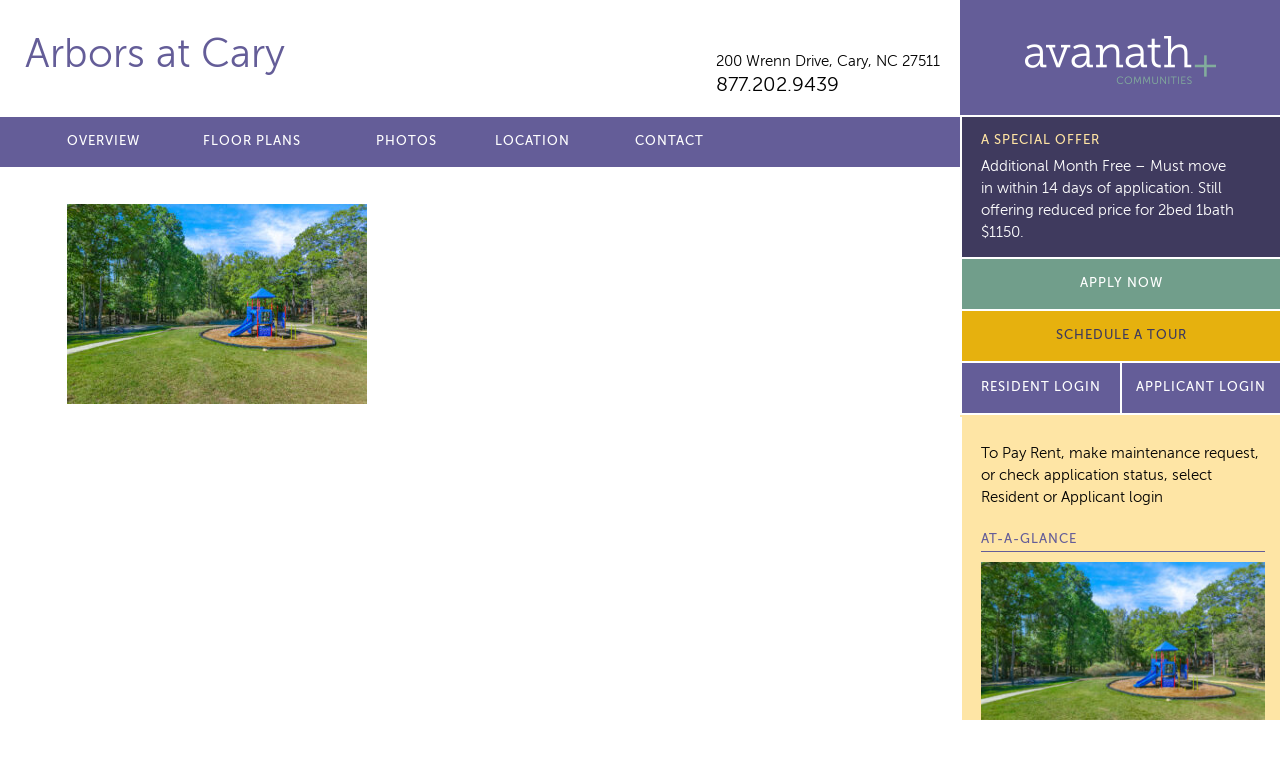

--- FILE ---
content_type: text/html; charset=UTF-8
request_url: https://arborsatcary.com/photos/000_1149/
body_size: 8284
content:
<!doctype html>
<html lang="en">
<head>
	<meta charset="utf-8">
	<meta name="viewport" content="width=device-width">
	<title>Arbors at Cary</title>
<link rel="apple-touch-icon" sizes="180x180" href="/apple-touch-icon.png">
<link rel="icon" type="image/png" sizes="32x32" href="/favicon-32x32.png">
<link rel="icon" type="image/png" sizes="16x16" href="/favicon-16x16.png">
<link rel="manifest" href="/manifest.json">
<link rel="mask-icon" href="/safari-pinned-tab.svg" color="#5bbad5">
	
		<!-- All in One SEO 4.9.3 - aioseo.com -->
	<meta name="robots" content="max-image-preview:large" />
	<link rel="canonical" href="https://arborsatcary.com/photos/000_1149/" />
	<meta name="generator" content="All in One SEO (AIOSEO) 4.9.3" />
		<meta property="og:locale" content="en_US" />
		<meta property="og:site_name" content="Arbors at Cary |" />
		<meta property="og:type" content="article" />
		<meta property="og:title" content="000_1149 | Arbors at Cary" />
		<meta property="og:url" content="https://arborsatcary.com/photos/000_1149/" />
		<meta property="article:published_time" content="2023-12-11T17:47:17+00:00" />
		<meta property="article:modified_time" content="2023-12-11T18:05:36+00:00" />
		<meta name="twitter:card" content="summary" />
		<meta name="twitter:title" content="000_1149 | Arbors at Cary" />
		<script type="application/ld+json" class="aioseo-schema">
			{"@context":"https:\/\/schema.org","@graph":[{"@type":"BreadcrumbList","@id":"https:\/\/arborsatcary.com\/photos\/000_1149\/#breadcrumblist","itemListElement":[{"@type":"ListItem","@id":"https:\/\/arborsatcary.com#listItem","position":1,"name":"Home","item":"https:\/\/arborsatcary.com","nextItem":{"@type":"ListItem","@id":"https:\/\/arborsatcary.com\/photos\/000_1149\/#listItem","name":"000_1149"}},{"@type":"ListItem","@id":"https:\/\/arborsatcary.com\/photos\/000_1149\/#listItem","position":2,"name":"000_1149","previousItem":{"@type":"ListItem","@id":"https:\/\/arborsatcary.com#listItem","name":"Home"}}]},{"@type":"ItemPage","@id":"https:\/\/arborsatcary.com\/photos\/000_1149\/#itempage","url":"https:\/\/arborsatcary.com\/photos\/000_1149\/","name":"000_1149 | Arbors at Cary","inLanguage":"en-US","isPartOf":{"@id":"https:\/\/arborsatcary.com\/#website"},"breadcrumb":{"@id":"https:\/\/arborsatcary.com\/photos\/000_1149\/#breadcrumblist"},"author":{"@id":"https:\/\/arborsatcary.com\/author\/pagliuco\/#author"},"creator":{"@id":"https:\/\/arborsatcary.com\/author\/pagliuco\/#author"},"datePublished":"2023-12-11T17:47:17+00:00","dateModified":"2023-12-11T18:05:36+00:00"},{"@type":"Organization","@id":"https:\/\/arborsatcary.com\/#organization","name":"Arbors at Cary","url":"https:\/\/arborsatcary.com\/"},{"@type":"Person","@id":"https:\/\/arborsatcary.com\/author\/pagliuco\/#author","url":"https:\/\/arborsatcary.com\/author\/pagliuco\/","name":"pagliuco","image":{"@type":"ImageObject","@id":"https:\/\/arborsatcary.com\/photos\/000_1149\/#authorImage","url":"https:\/\/secure.gravatar.com\/avatar\/3441cb5b3c4ffdf6bea21605ba4ef0446bcf742320e97b99f64861a6e47c4152?s=96&d=mm&r=g","width":96,"height":96,"caption":"pagliuco"}},{"@type":"WebSite","@id":"https:\/\/arborsatcary.com\/#website","url":"https:\/\/arborsatcary.com\/","name":"Arbors at Cary","inLanguage":"en-US","publisher":{"@id":"https:\/\/arborsatcary.com\/#organization"}}]}
		</script>
		<!-- All in One SEO -->

<link rel='dns-prefetch' href='//ajax.googleapis.com' />
<link rel="alternate" title="oEmbed (JSON)" type="application/json+oembed" href="https://arborsatcary.com/wp-json/oembed/1.0/embed?url=https%3A%2F%2Farborsatcary.com%2Fphotos%2F000_1149%2F" />
<link rel="alternate" title="oEmbed (XML)" type="text/xml+oembed" href="https://arborsatcary.com/wp-json/oembed/1.0/embed?url=https%3A%2F%2Farborsatcary.com%2Fphotos%2F000_1149%2F&#038;format=xml" />
<style id='wp-img-auto-sizes-contain-inline-css' type='text/css'>
img:is([sizes=auto i],[sizes^="auto," i]){contain-intrinsic-size:3000px 1500px}
/*# sourceURL=wp-img-auto-sizes-contain-inline-css */
</style>
<style id='wp-emoji-styles-inline-css' type='text/css'>

	img.wp-smiley, img.emoji {
		display: inline !important;
		border: none !important;
		box-shadow: none !important;
		height: 1em !important;
		width: 1em !important;
		margin: 0 0.07em !important;
		vertical-align: -0.1em !important;
		background: none !important;
		padding: 0 !important;
	}
/*# sourceURL=wp-emoji-styles-inline-css */
</style>
<style id='classic-theme-styles-inline-css' type='text/css'>
/*! This file is auto-generated */
.wp-block-button__link{color:#fff;background-color:#32373c;border-radius:9999px;box-shadow:none;text-decoration:none;padding:calc(.667em + 2px) calc(1.333em + 2px);font-size:1.125em}.wp-block-file__button{background:#32373c;color:#fff;text-decoration:none}
/*# sourceURL=/wp-includes/css/classic-themes.min.css */
</style>
<link rel='stylesheet' id='site_fonts-css' href='https://arborsatcary.com/wp-content/themes/avanath/css/fonts/fonts.css' type='text/css' media='all' />
<link rel='stylesheet' id='global_site_style-css' href='https://arborsatcary.com/wp-content/themes/avanath/css/style.php?p=style.scss&#038;ver=v1754662054' type='text/css' media='all' />
<link rel='stylesheet' id='site_style-css' href='https://arborsatcary.com/wp-content/themes/avanath/css/style.php?p=site15.scss&#038;ver=v1754662054' type='text/css' media='all' />
<link rel='stylesheet' id='site_icons-css' href='https://arborsatcary.com/wp-content/themes/avanath/css/icons/icons.css' type='text/css' media='all' />
<link rel="https://api.w.org/" href="https://arborsatcary.com/wp-json/" /><link rel="alternate" title="JSON" type="application/json" href="https://arborsatcary.com/wp-json/wp/v2/media/3184" /><link rel="EditURI" type="application/rsd+xml" title="RSD" href="https://arborsatcary.com/xmlrpc.php?rsd" />
<link rel='shortlink' href='https://arborsatcary.com/?p=3184' />
<!-- start Simple Custom CSS and JS -->
<!-- Global site tag (gtag.js) - Google Analytics -->
<script async src="https://www.googletagmanager.com/gtag/js?id=UA-71238336-10"></script>
<script>
  window.dataLayer = window.dataLayer || [];
  function gtag(){dataLayer.push(arguments);}
  gtag('js', new Date());

  gtag('config', 'UA-71238336-10');
</script>
<!-- end Simple Custom CSS and JS -->
	<script async src="https://www.googletagmanager.com/gtag/js?id=UA-71238336-10"></script>
<script>
  window.dataLayer = window.dataLayer || [];
  function gtag(){dataLayer.push(arguments);}
  gtag('js', new Date());
  gtag('config', 'UA-71238336-10');
</script><script async src="https://www.googletagmanager.com/gtag/js?id=G-MFD57TFQM0"></script>
<script>
  window.dataLayer = window.dataLayer || [];
  function gtag(){dataLayer.push(arguments);}
  gtag('js', new Date());

  gtag('config', 'G-MFD57TFQM0');
</script><style id='global-styles-inline-css' type='text/css'>
:root{--wp--preset--aspect-ratio--square: 1;--wp--preset--aspect-ratio--4-3: 4/3;--wp--preset--aspect-ratio--3-4: 3/4;--wp--preset--aspect-ratio--3-2: 3/2;--wp--preset--aspect-ratio--2-3: 2/3;--wp--preset--aspect-ratio--16-9: 16/9;--wp--preset--aspect-ratio--9-16: 9/16;--wp--preset--color--black: #000000;--wp--preset--color--cyan-bluish-gray: #abb8c3;--wp--preset--color--white: #ffffff;--wp--preset--color--pale-pink: #f78da7;--wp--preset--color--vivid-red: #cf2e2e;--wp--preset--color--luminous-vivid-orange: #ff6900;--wp--preset--color--luminous-vivid-amber: #fcb900;--wp--preset--color--light-green-cyan: #7bdcb5;--wp--preset--color--vivid-green-cyan: #00d084;--wp--preset--color--pale-cyan-blue: #8ed1fc;--wp--preset--color--vivid-cyan-blue: #0693e3;--wp--preset--color--vivid-purple: #9b51e0;--wp--preset--gradient--vivid-cyan-blue-to-vivid-purple: linear-gradient(135deg,rgb(6,147,227) 0%,rgb(155,81,224) 100%);--wp--preset--gradient--light-green-cyan-to-vivid-green-cyan: linear-gradient(135deg,rgb(122,220,180) 0%,rgb(0,208,130) 100%);--wp--preset--gradient--luminous-vivid-amber-to-luminous-vivid-orange: linear-gradient(135deg,rgb(252,185,0) 0%,rgb(255,105,0) 100%);--wp--preset--gradient--luminous-vivid-orange-to-vivid-red: linear-gradient(135deg,rgb(255,105,0) 0%,rgb(207,46,46) 100%);--wp--preset--gradient--very-light-gray-to-cyan-bluish-gray: linear-gradient(135deg,rgb(238,238,238) 0%,rgb(169,184,195) 100%);--wp--preset--gradient--cool-to-warm-spectrum: linear-gradient(135deg,rgb(74,234,220) 0%,rgb(151,120,209) 20%,rgb(207,42,186) 40%,rgb(238,44,130) 60%,rgb(251,105,98) 80%,rgb(254,248,76) 100%);--wp--preset--gradient--blush-light-purple: linear-gradient(135deg,rgb(255,206,236) 0%,rgb(152,150,240) 100%);--wp--preset--gradient--blush-bordeaux: linear-gradient(135deg,rgb(254,205,165) 0%,rgb(254,45,45) 50%,rgb(107,0,62) 100%);--wp--preset--gradient--luminous-dusk: linear-gradient(135deg,rgb(255,203,112) 0%,rgb(199,81,192) 50%,rgb(65,88,208) 100%);--wp--preset--gradient--pale-ocean: linear-gradient(135deg,rgb(255,245,203) 0%,rgb(182,227,212) 50%,rgb(51,167,181) 100%);--wp--preset--gradient--electric-grass: linear-gradient(135deg,rgb(202,248,128) 0%,rgb(113,206,126) 100%);--wp--preset--gradient--midnight: linear-gradient(135deg,rgb(2,3,129) 0%,rgb(40,116,252) 100%);--wp--preset--font-size--small: 13px;--wp--preset--font-size--medium: 20px;--wp--preset--font-size--large: 36px;--wp--preset--font-size--x-large: 42px;--wp--preset--spacing--20: 0.44rem;--wp--preset--spacing--30: 0.67rem;--wp--preset--spacing--40: 1rem;--wp--preset--spacing--50: 1.5rem;--wp--preset--spacing--60: 2.25rem;--wp--preset--spacing--70: 3.38rem;--wp--preset--spacing--80: 5.06rem;--wp--preset--shadow--natural: 6px 6px 9px rgba(0, 0, 0, 0.2);--wp--preset--shadow--deep: 12px 12px 50px rgba(0, 0, 0, 0.4);--wp--preset--shadow--sharp: 6px 6px 0px rgba(0, 0, 0, 0.2);--wp--preset--shadow--outlined: 6px 6px 0px -3px rgb(255, 255, 255), 6px 6px rgb(0, 0, 0);--wp--preset--shadow--crisp: 6px 6px 0px rgb(0, 0, 0);}:where(.is-layout-flex){gap: 0.5em;}:where(.is-layout-grid){gap: 0.5em;}body .is-layout-flex{display: flex;}.is-layout-flex{flex-wrap: wrap;align-items: center;}.is-layout-flex > :is(*, div){margin: 0;}body .is-layout-grid{display: grid;}.is-layout-grid > :is(*, div){margin: 0;}:where(.wp-block-columns.is-layout-flex){gap: 2em;}:where(.wp-block-columns.is-layout-grid){gap: 2em;}:where(.wp-block-post-template.is-layout-flex){gap: 1.25em;}:where(.wp-block-post-template.is-layout-grid){gap: 1.25em;}.has-black-color{color: var(--wp--preset--color--black) !important;}.has-cyan-bluish-gray-color{color: var(--wp--preset--color--cyan-bluish-gray) !important;}.has-white-color{color: var(--wp--preset--color--white) !important;}.has-pale-pink-color{color: var(--wp--preset--color--pale-pink) !important;}.has-vivid-red-color{color: var(--wp--preset--color--vivid-red) !important;}.has-luminous-vivid-orange-color{color: var(--wp--preset--color--luminous-vivid-orange) !important;}.has-luminous-vivid-amber-color{color: var(--wp--preset--color--luminous-vivid-amber) !important;}.has-light-green-cyan-color{color: var(--wp--preset--color--light-green-cyan) !important;}.has-vivid-green-cyan-color{color: var(--wp--preset--color--vivid-green-cyan) !important;}.has-pale-cyan-blue-color{color: var(--wp--preset--color--pale-cyan-blue) !important;}.has-vivid-cyan-blue-color{color: var(--wp--preset--color--vivid-cyan-blue) !important;}.has-vivid-purple-color{color: var(--wp--preset--color--vivid-purple) !important;}.has-black-background-color{background-color: var(--wp--preset--color--black) !important;}.has-cyan-bluish-gray-background-color{background-color: var(--wp--preset--color--cyan-bluish-gray) !important;}.has-white-background-color{background-color: var(--wp--preset--color--white) !important;}.has-pale-pink-background-color{background-color: var(--wp--preset--color--pale-pink) !important;}.has-vivid-red-background-color{background-color: var(--wp--preset--color--vivid-red) !important;}.has-luminous-vivid-orange-background-color{background-color: var(--wp--preset--color--luminous-vivid-orange) !important;}.has-luminous-vivid-amber-background-color{background-color: var(--wp--preset--color--luminous-vivid-amber) !important;}.has-light-green-cyan-background-color{background-color: var(--wp--preset--color--light-green-cyan) !important;}.has-vivid-green-cyan-background-color{background-color: var(--wp--preset--color--vivid-green-cyan) !important;}.has-pale-cyan-blue-background-color{background-color: var(--wp--preset--color--pale-cyan-blue) !important;}.has-vivid-cyan-blue-background-color{background-color: var(--wp--preset--color--vivid-cyan-blue) !important;}.has-vivid-purple-background-color{background-color: var(--wp--preset--color--vivid-purple) !important;}.has-black-border-color{border-color: var(--wp--preset--color--black) !important;}.has-cyan-bluish-gray-border-color{border-color: var(--wp--preset--color--cyan-bluish-gray) !important;}.has-white-border-color{border-color: var(--wp--preset--color--white) !important;}.has-pale-pink-border-color{border-color: var(--wp--preset--color--pale-pink) !important;}.has-vivid-red-border-color{border-color: var(--wp--preset--color--vivid-red) !important;}.has-luminous-vivid-orange-border-color{border-color: var(--wp--preset--color--luminous-vivid-orange) !important;}.has-luminous-vivid-amber-border-color{border-color: var(--wp--preset--color--luminous-vivid-amber) !important;}.has-light-green-cyan-border-color{border-color: var(--wp--preset--color--light-green-cyan) !important;}.has-vivid-green-cyan-border-color{border-color: var(--wp--preset--color--vivid-green-cyan) !important;}.has-pale-cyan-blue-border-color{border-color: var(--wp--preset--color--pale-cyan-blue) !important;}.has-vivid-cyan-blue-border-color{border-color: var(--wp--preset--color--vivid-cyan-blue) !important;}.has-vivid-purple-border-color{border-color: var(--wp--preset--color--vivid-purple) !important;}.has-vivid-cyan-blue-to-vivid-purple-gradient-background{background: var(--wp--preset--gradient--vivid-cyan-blue-to-vivid-purple) !important;}.has-light-green-cyan-to-vivid-green-cyan-gradient-background{background: var(--wp--preset--gradient--light-green-cyan-to-vivid-green-cyan) !important;}.has-luminous-vivid-amber-to-luminous-vivid-orange-gradient-background{background: var(--wp--preset--gradient--luminous-vivid-amber-to-luminous-vivid-orange) !important;}.has-luminous-vivid-orange-to-vivid-red-gradient-background{background: var(--wp--preset--gradient--luminous-vivid-orange-to-vivid-red) !important;}.has-very-light-gray-to-cyan-bluish-gray-gradient-background{background: var(--wp--preset--gradient--very-light-gray-to-cyan-bluish-gray) !important;}.has-cool-to-warm-spectrum-gradient-background{background: var(--wp--preset--gradient--cool-to-warm-spectrum) !important;}.has-blush-light-purple-gradient-background{background: var(--wp--preset--gradient--blush-light-purple) !important;}.has-blush-bordeaux-gradient-background{background: var(--wp--preset--gradient--blush-bordeaux) !important;}.has-luminous-dusk-gradient-background{background: var(--wp--preset--gradient--luminous-dusk) !important;}.has-pale-ocean-gradient-background{background: var(--wp--preset--gradient--pale-ocean) !important;}.has-electric-grass-gradient-background{background: var(--wp--preset--gradient--electric-grass) !important;}.has-midnight-gradient-background{background: var(--wp--preset--gradient--midnight) !important;}.has-small-font-size{font-size: var(--wp--preset--font-size--small) !important;}.has-medium-font-size{font-size: var(--wp--preset--font-size--medium) !important;}.has-large-font-size{font-size: var(--wp--preset--font-size--large) !important;}.has-x-large-font-size{font-size: var(--wp--preset--font-size--x-large) !important;}
/*# sourceURL=global-styles-inline-css */
</style>
</head>
<body class="attachment wp-singular attachment-template-default attachmentid-3184 attachment-jpeg wp-theme-avanath apply-now ">
	<div id="header">
		<div class="header-top">
						<div class="header-left">
				<div class="wrap">
					<div class="site-title  notranslate"><a href="/">Arbors at Cary</a></div>
										<div class="site-info">
						<div class="site-address notranslate"><a href="/location/">200 Wrenn Drive, <span>Cary, NC 27511</span></a></div>
						<div class="site-phone"><a href="tel:877.202.9439">877.202.9439</a></div>
					</div>
				</div>
			</div>
			<div class="header-right">
				<span></span><a href="http://avanath.com/" title="Avanath Communities" target="_blank">Avanath Communities</a>
			</div>
		<div class="header-coupon" style="display:none">
			<h3>A Special Offer</h3>
		Additional Month Free – Must move in within 14 days of application. Still offering reduced price for 2bed 1bath $1150.				</div>
				</div>
		<div class="header-bottom">
			<div class="header-left">
				<div class="wrap">
					<div class="primary-menu">
						<ul id="menu-main-menu" class="menu"><li id="menu-item-18" class="menu-item menu-item-type-post_type menu-item-object-page menu-item-18"><a href="https://arborsatcary.com/overview/">Overview</a></li>
<li id="menu-item-24" class="menu-item menu-item-type-post_type menu-item-object-page menu-item-24"><a href="https://arborsatcary.com/floor-plans/">Floor Plans</a></li>
<li id="menu-item-29" class="menu-item menu-item-type-post_type menu-item-object-page menu-item-29"><a href="https://arborsatcary.com/photos/">Photos</a></li>
<li id="menu-item-32" class="menu-item menu-item-type-post_type menu-item-object-page menu-item-32"><a href="https://arborsatcary.com/location/">Location</a></li>

<li id="menu-item-35" class="menu-item menu-item-type-post_type menu-item-object-page menu-item-35"><a href="https://arborsatcary.com/contact/">Contact</a></li>
</ul>					</div>
				</div>
			</div>
			<div class="header-right">
<div class="interior-coupon" style="display:none">
			<h3>A Special Offer</h3>
		Additional Month Free – Must move in within 14 days of application. Still offering reduced price for 2bed 1bath $1150.				</div>
		
				<div class="secondary-menu">
					<ul>
									<li><a href="https://arborsatcary.securecafe.com/onlineleasing/arbors-at-cary-geneva-park/availableunits.aspx" target="_blank" class="blue-button">Apply Now</a></li>
									</ul>
				</div>
				      <link rel="stylesheet" type="text/css" href="https://www.myshowing.com/css/schedule_a_tour_webform_popup.css" media="all">
      <button id="schedule-tour-popup-button" class="gold-button">Schedule a Tour</button>
      <div id="schedule-tour-modal" class="schedule-tour-modal">
      <div class="schedule-tour-modal-content">
      <div class="schedule-tour-modal-body">
      <div class="self_schedule_popup_close"><span class="schedule_popup_close">&times;</span></div>
      <div class='embed-container'><iframe id='ifrm' src='https://www.myshowing.com/Avanath_Realty/Arbors_at_Cary_(Geneva_Park)/scheduletourwidget/a0Fi000000XM2i7EAD/' frameborder='0' style='border:0;' frameborder='0' ></iframe>
      </div></div></div></div>
      <script src="https://www.myshowing.com/js/properties/schedule_a_tour_webform_popup.js"></script>
      <style>
      #schedule-tour-popup-button{ font-family: MuseoSans-500; width: 100%; border: 1px solid white; border-top:none; font-weight: 400; position: relative; transition: background 0.3s ease-in-out 0s;background-color: #645d98;color: #ffffff;font-size: 13px;line-height: 50px;min-height: 50px;-moz-user-select: none;cursor: pointer;display: inline-block;margin-bottom: 0;text-align: center;vertical-align: middle;white-space: nowrap;padding:0; z-index: 10; text-transform: uppercase; letter-spacing: 1px; 
        border-left: solid 2px white;
        border-top: solid 2px white;
        border-right: none;
      }
      #schedule-tour-popup-button:hover { background-color: #282828 }

      </style>				<div class="apply-now-button">
					<a href="https://avanath.securecafe.com/residentservices/apartmentsforrent/userlogin.aspx" class="purple-button" target="_blank">Resident Login</a>

											<a href="https://arborsatcary.securecafe.com/onlineleasing/arbors-at-cary-geneva-park/guestlogin.aspx" class="purple-button" target="_blank">Applicant Login</a>
									</div>
			</div>
		</div>
	</div>
	<div id="mobile-coupon" style="display:none">
			<div class="sidebar-coupon coupon-v2 p-1">
		<h3>A Special Offer</h3>
		Additional Month Free – Must move in within 14 days of application. Still offering reduced price for 2bed 1bath $1150.		</div>
		</div>
	<div id="main">
	<div class="content std-content">
		<div class="wrap">
			<p class="attachment"><a href='https://arborsatcary.com/wp-content/uploads/sites/15/2023/12/000_1149.jpg'><img fetchpriority="high" decoding="async" width="300" height="200" src="https://arborsatcary.com/wp-content/uploads/sites/15/2023/12/000_1149-300x200.jpg" class="attachment-medium size-medium" alt="Exterior Playground, soft landing ground, slide, blue playscape, picnic table nearby, foliage in background." srcset="https://arborsatcary.com/wp-content/uploads/sites/15/2023/12/000_1149-300x200.jpg 300w, https://arborsatcary.com/wp-content/uploads/sites/15/2023/12/000_1149-1024x684.jpg 1024w, https://arborsatcary.com/wp-content/uploads/sites/15/2023/12/000_1149-768x513.jpg 768w, https://arborsatcary.com/wp-content/uploads/sites/15/2023/12/000_1149-596x398.jpg 596w, https://arborsatcary.com/wp-content/uploads/sites/15/2023/12/000_1149-246x164.jpg 246w, https://arborsatcary.com/wp-content/uploads/sites/15/2023/12/000_1149-683x456.jpg 683w, https://arborsatcary.com/wp-content/uploads/sites/15/2023/12/000_1149-516x344.jpg 516w, https://arborsatcary.com/wp-content/uploads/sites/15/2023/12/000_1149-239x160.jpg 239w, https://arborsatcary.com/wp-content/uploads/sites/15/2023/12/000_1149.jpg 1200w" sizes="(max-width: 300px) 100vw, 300px" /></a></p>
		</div> <!-- .wrap -->
	</div> <!-- .content -->
		<div class="sidebar std-content">
				<div class="sidebar-coupon coupon-v2">
			<h3>A Special Offer</h3>
			Additional Month Free – Must move in within 14 days of application. Still offering reduced price for 2bed 1bath $1150.		</div>
				<div class="sidebar-interior">
			<p class="resident-login-instructions">
								To Pay Rent, make maintenance request, or check application status, select Resident or Applicant login
							</p>
		<h3>At-A-Glance</h3>
		<p class="attachment"><a href='https://arborsatcary.com/wp-content/uploads/sites/15/2023/12/000_1149.jpg'><img decoding="async" width="300" height="200" src="https://arborsatcary.com/wp-content/uploads/sites/15/2023/12/000_1149-300x200.jpg" class="attachment-medium size-medium" alt="Exterior Playground, soft landing ground, slide, blue playscape, picnic table nearby, foliage in background." srcset="https://arborsatcary.com/wp-content/uploads/sites/15/2023/12/000_1149-300x200.jpg 300w, https://arborsatcary.com/wp-content/uploads/sites/15/2023/12/000_1149-1024x684.jpg 1024w, https://arborsatcary.com/wp-content/uploads/sites/15/2023/12/000_1149-768x513.jpg 768w, https://arborsatcary.com/wp-content/uploads/sites/15/2023/12/000_1149-596x398.jpg 596w, https://arborsatcary.com/wp-content/uploads/sites/15/2023/12/000_1149-246x164.jpg 246w, https://arborsatcary.com/wp-content/uploads/sites/15/2023/12/000_1149-683x456.jpg 683w, https://arborsatcary.com/wp-content/uploads/sites/15/2023/12/000_1149-516x344.jpg 516w, https://arborsatcary.com/wp-content/uploads/sites/15/2023/12/000_1149-239x160.jpg 239w, https://arborsatcary.com/wp-content/uploads/sites/15/2023/12/000_1149.jpg 1200w" sizes="(max-width: 300px) 100vw, 300px" /></a></p>
<table>
<tbody>
<tr>
<td>Bedrooms</td>
<td>1 – 3</td>
</tr>
<tr>
<td>Bathrooms</td>
<td>1 – 2</td>
</tr>
<tr>
<td>Square Feet</td>
<td>662 – 1,101</td>
</tr>
<tr>
<td>Rent</td>
<td>$1,150 – $1,425</td>
</tr>
<tr>
<td>Deposit</td>
<td>Starting at $700</td>
</tr>
</tbody>
</table>
<p><a href="https://arborsatcary.com/overview/">Learn how we’re Pet Friendly!</a></p>

		<h3>Office Hours</h3>
		<p class="attachment"><a href='https://arborsatcary.com/wp-content/uploads/sites/15/2023/12/000_1149.jpg'><img decoding="async" width="300" height="200" src="https://arborsatcary.com/wp-content/uploads/sites/15/2023/12/000_1149-300x200.jpg" class="attachment-medium size-medium" alt="Exterior Playground, soft landing ground, slide, blue playscape, picnic table nearby, foliage in background." srcset="https://arborsatcary.com/wp-content/uploads/sites/15/2023/12/000_1149-300x200.jpg 300w, https://arborsatcary.com/wp-content/uploads/sites/15/2023/12/000_1149-1024x684.jpg 1024w, https://arborsatcary.com/wp-content/uploads/sites/15/2023/12/000_1149-768x513.jpg 768w, https://arborsatcary.com/wp-content/uploads/sites/15/2023/12/000_1149-596x398.jpg 596w, https://arborsatcary.com/wp-content/uploads/sites/15/2023/12/000_1149-246x164.jpg 246w, https://arborsatcary.com/wp-content/uploads/sites/15/2023/12/000_1149-683x456.jpg 683w, https://arborsatcary.com/wp-content/uploads/sites/15/2023/12/000_1149-516x344.jpg 516w, https://arborsatcary.com/wp-content/uploads/sites/15/2023/12/000_1149-239x160.jpg 239w, https://arborsatcary.com/wp-content/uploads/sites/15/2023/12/000_1149.jpg 1200w" sizes="(max-width: 300px) 100vw, 300px" /></a></p>
<table>
<tbody>
<tr>
<td>Monday</td>
<td>10am – 5pm</td>
</tr>
<tr>
<td>Tuesday</td>
<td>10am – 5pm</td>
</tr>
<tr>
<td>Wednesday</td>
<td>10am – 5pm</td>
</tr>
<tr>
<td>Thursday</td>
<td>10am – 5pm</td>
</tr>
<tr>
<td>Friday</td>
<td>10am – 4pm</td>
</tr>
<tr>
<td>Saturday</td>
<td>Closed</td>
</tr>
<tr>
<td>Sunday</td>
<td>Closed</td>
</tr>
</tbody>
</table>

		<a href="/contact/" class="button">Contact us for a visit!</a>

		<h4>Share our property with friends</h4>
		<div class="sharebox" data-share-url="https://arborsatcary.com/photos/000_1149" data-share-text="Check out this property!">
			<a href="/cdn-cgi/l/email-protection#9ea1edebfcf4fbfdeaa3ddf6fbfdf5bef1ebeabeeaf6fbedfbbef9ecfbffeabeffeeffeceaf3fbf0eaedbfb8fcf1fae7a3ddf6fbfdf5bef1ebeabeffeeffeceaf3fbf0eaedbeffeabef6eaeaeeeda4b1b1ffecfcf1ecedffeafdffece7b0fdf1f3" class="email" title="Share Email" aria-label="Share Email"><span></span></a>
			<a href="#" class="facebook" title="Share on Facebook" aria-label="Share on Facebook"><span></span></a>
			<a href="#" class="twitter" title="Share on Twitter" aria-label="Share on Twitter"><span></span></a>
		</div>

    
		</div>
	</div> <!-- .sidebar -->
	<div class="clear"></div>
</div>

	<div id="footer">
		<div class="footer-top">
			<div class="wrap">
				<p>
					Prices, availability and coupons are subject to change.
				</p>
				<p>
					Please <a href="/contact">contact us</a> for further details on specials and/or coupons.
				</p>
			</div>
		</div>
		<div class="footer-bottom">
			<div class="footer-left">
				<div class="wrap">
Arbors at Cary  |
<a href="http://avanath.com/" target="_blank">Managed by Avanath&nbsp;Communities</a><br>
<a href="https://portal.hud.gov/hudportal/HUD?src=/program_offices/fair_housing_equal_opp/FHLaws/yourrights" class="equal-housing" target="_blank">Equal Housing Opportunity Provider</a>
<a href="https://www.avanath.com/wp-content/uploads/2022/04/Avanath_EqualHousingOpportunity_Statement_4.4.pdf" target="_blank">Equal Housing Opportunity Statement</a>
<br>
<a href="https://www.avanath.com/privacy/" target="_blank" rel="noopener">Privacy Policy</a>
</div>
<div class="wrap">
<a href="https://www.avanath.com/our-commitment-to-accessibility/" target="_blank" rel="noopener">Our Commitment to Accessibility</a>

				</div>
			</div>
			<div class="footer-right">
				<div class="translate-box">
				<div id="google_translate_element"></div>
				</div>
<script data-cfasync="false" src="/cdn-cgi/scripts/5c5dd728/cloudflare-static/email-decode.min.js"></script><script type="text/javascript">
function googleTranslateElementInit() {
  new google.translate.TranslateElement({pageLanguage: 'en'}, 'google_translate_element');
}
</script>
<script type="text/javascript" src="//translate.google.com/translate_a/element.js?cb=googleTranslateElementInit"></script>
			</div>
			<div class="clear"></div>
		</div>
	</div>
<script type="speculationrules">
{"prefetch":[{"source":"document","where":{"and":[{"href_matches":"/*"},{"not":{"href_matches":["/wp-*.php","/wp-admin/*","/wp-content/uploads/sites/15/*","/wp-content/*","/wp-content/plugins/*","/wp-content/themes/avanath/*","/*\\?(.+)"]}},{"not":{"selector_matches":"a[rel~=\"nofollow\"]"}},{"not":{"selector_matches":".no-prefetch, .no-prefetch a"}}]},"eagerness":"conservative"}]}
</script>
<script type="text/javascript" src="https://ajax.googleapis.com/ajax/libs/jquery/2.2.4/jquery.min.js?ver=6.9" id="jquery-js"></script>
<script type="text/javascript" src="https://arborsatcary.com/wp-content/themes/avanath/js/lib.js?ver=v1660755816" id="theme_library-js"></script>
<script type="text/javascript" src="https://arborsatcary.com/wp-content/themes/avanath/js/script.js?ver=v1754661986" id="theme_script-js"></script>
<script id="wp-emoji-settings" type="application/json">
{"baseUrl":"https://s.w.org/images/core/emoji/17.0.2/72x72/","ext":".png","svgUrl":"https://s.w.org/images/core/emoji/17.0.2/svg/","svgExt":".svg","source":{"concatemoji":"https://arborsatcary.com/wp-includes/js/wp-emoji-release.min.js?ver=6.9"}}
</script>
<script type="module">
/* <![CDATA[ */
/*! This file is auto-generated */
const a=JSON.parse(document.getElementById("wp-emoji-settings").textContent),o=(window._wpemojiSettings=a,"wpEmojiSettingsSupports"),s=["flag","emoji"];function i(e){try{var t={supportTests:e,timestamp:(new Date).valueOf()};sessionStorage.setItem(o,JSON.stringify(t))}catch(e){}}function c(e,t,n){e.clearRect(0,0,e.canvas.width,e.canvas.height),e.fillText(t,0,0);t=new Uint32Array(e.getImageData(0,0,e.canvas.width,e.canvas.height).data);e.clearRect(0,0,e.canvas.width,e.canvas.height),e.fillText(n,0,0);const a=new Uint32Array(e.getImageData(0,0,e.canvas.width,e.canvas.height).data);return t.every((e,t)=>e===a[t])}function p(e,t){e.clearRect(0,0,e.canvas.width,e.canvas.height),e.fillText(t,0,0);var n=e.getImageData(16,16,1,1);for(let e=0;e<n.data.length;e++)if(0!==n.data[e])return!1;return!0}function u(e,t,n,a){switch(t){case"flag":return n(e,"\ud83c\udff3\ufe0f\u200d\u26a7\ufe0f","\ud83c\udff3\ufe0f\u200b\u26a7\ufe0f")?!1:!n(e,"\ud83c\udde8\ud83c\uddf6","\ud83c\udde8\u200b\ud83c\uddf6")&&!n(e,"\ud83c\udff4\udb40\udc67\udb40\udc62\udb40\udc65\udb40\udc6e\udb40\udc67\udb40\udc7f","\ud83c\udff4\u200b\udb40\udc67\u200b\udb40\udc62\u200b\udb40\udc65\u200b\udb40\udc6e\u200b\udb40\udc67\u200b\udb40\udc7f");case"emoji":return!a(e,"\ud83e\u1fac8")}return!1}function f(e,t,n,a){let r;const o=(r="undefined"!=typeof WorkerGlobalScope&&self instanceof WorkerGlobalScope?new OffscreenCanvas(300,150):document.createElement("canvas")).getContext("2d",{willReadFrequently:!0}),s=(o.textBaseline="top",o.font="600 32px Arial",{});return e.forEach(e=>{s[e]=t(o,e,n,a)}),s}function r(e){var t=document.createElement("script");t.src=e,t.defer=!0,document.head.appendChild(t)}a.supports={everything:!0,everythingExceptFlag:!0},new Promise(t=>{let n=function(){try{var e=JSON.parse(sessionStorage.getItem(o));if("object"==typeof e&&"number"==typeof e.timestamp&&(new Date).valueOf()<e.timestamp+604800&&"object"==typeof e.supportTests)return e.supportTests}catch(e){}return null}();if(!n){if("undefined"!=typeof Worker&&"undefined"!=typeof OffscreenCanvas&&"undefined"!=typeof URL&&URL.createObjectURL&&"undefined"!=typeof Blob)try{var e="postMessage("+f.toString()+"("+[JSON.stringify(s),u.toString(),c.toString(),p.toString()].join(",")+"));",a=new Blob([e],{type:"text/javascript"});const r=new Worker(URL.createObjectURL(a),{name:"wpTestEmojiSupports"});return void(r.onmessage=e=>{i(n=e.data),r.terminate(),t(n)})}catch(e){}i(n=f(s,u,c,p))}t(n)}).then(e=>{for(const n in e)a.supports[n]=e[n],a.supports.everything=a.supports.everything&&a.supports[n],"flag"!==n&&(a.supports.everythingExceptFlag=a.supports.everythingExceptFlag&&a.supports[n]);var t;a.supports.everythingExceptFlag=a.supports.everythingExceptFlag&&!a.supports.flag,a.supports.everything||((t=a.source||{}).concatemoji?r(t.concatemoji):t.wpemoji&&t.twemoji&&(r(t.twemoji),r(t.wpemoji)))});
//# sourceURL=https://arborsatcary.com/wp-includes/js/wp-emoji-loader.min.js
/* ]]> */
</script>
<script type="module">
    import MEChat from 'https://cdn.skypack.dev/@meetelise/chat';
    MEChat.start({
      organization: "b1ee0d53-6c78-437f-bd4b-c092974d6e75",
    });
</script>
<script defer src="https://static.cloudflareinsights.com/beacon.min.js/vcd15cbe7772f49c399c6a5babf22c1241717689176015" integrity="sha512-ZpsOmlRQV6y907TI0dKBHq9Md29nnaEIPlkf84rnaERnq6zvWvPUqr2ft8M1aS28oN72PdrCzSjY4U6VaAw1EQ==" data-cf-beacon='{"version":"2024.11.0","token":"26a76fecfb5c4d459786eec811e1f2f0","r":1,"server_timing":{"name":{"cfCacheStatus":true,"cfEdge":true,"cfExtPri":true,"cfL4":true,"cfOrigin":true,"cfSpeedBrain":true},"location_startswith":null}}' crossorigin="anonymous"></script>
</body>
</html>
<!-- Dynamic page generated in 0.094 seconds. -->
<!-- Cached page generated by WP-Super-Cache on 2026-01-29 05:07:34 -->

<!-- super cache -->

--- FILE ---
content_type: text/css;charset=UTF-8
request_url: https://arborsatcary.com/wp-content/themes/avanath/css/style.php?p=site15.scss&ver=v1754662054
body_size: -225
content:
/* compiled by scssphp v0.1.1 on Thu, 15 Dec 2022 19:00:09 +0000 (0.0016s) */

#header .site-title.home{max-width:530px;}

--- FILE ---
content_type: text/javascript
request_url: https://www.myshowing.com/js/scheduler/scheduler_self_guided_tour.js?1769580859
body_size: 222795
content:
var SelfATourSchedularWidgetForm = function () {
    var casesCreated = false;
    var BASE_URL = '';
    var self_booking_status = false;
    var assigned_agent = '';
    var myshowing_self_booking = '';
    var prospect_id = '';
    var prospect_name = '';
    var case_comments = '';
    var strPropertyID = '';
    var strPropPhasePropertyID = '';
    var strPropertyName = '';
    var strAccountID = '';
    var strAccountName = '';
    var property_status = '';
    var default_appointment_length = '';
    var appoinment_date = '';
    var strAppointmentFromTime = '';
    var strAppointmentToTime = '';
    var strCaseID = '';
    var strCaseSfid = '';
    var available_slots = '';
    var source_id = '';
    var property_longer_available = true;
    var strPhaseIsSGT = '';
    var strPhaseNumberOfToursPF = '';
    var strAppointmentDate = '';
    var strUserID = '';
    var strUserSfid = '';
    var strUserName = '';
    var strUserLastName = '';
    var strUserFirstName = '';
    var strUserEmail = '';
    var strUserAddress = '';
    var strUserState = '';
    var strUserCity = '';
    var strUserZipCode = '';
    var strUserPhone = '';
    var strIsPhoneVerified = false;
    var MAIN_URL = '';
    var strLockBoxNumber = '';
    var strLockBoxEventID = '';
    var strStripeCustomerCost = 0;
    var strChargeForAccessKey = '';
    var strStripePublishKey = '';
    var strLockBoxID = '';
    var strSourceID = '';
    var isAuthenticated = false;
    var strPropertyActiveStatus = 'No';
    var allowWithoutPayment = 0;
    var strStripeToken = '';
    var isSelfBooking = false;
    var intCurrentStep = 0;
    var multiFamilyFormType = '';
    var strUnitLockType = 'AugustLock';
    var strPropertyLockType = 'AugustLock';
    var strFloorPlanId = '';
    var objStripeResponse = null;
    var strTransUnionSessionID = '';
    var isStripeIdentityVerified = false;
    var strTransUnionVerificationSetting = '';
    var boolStripeVerification = false;
    var isTransunionVerificationDone = false;
    var strSelectedUnit = '';
    var strControlledAccessProperty = false;
    var strUnitName = '';
    var strAssistedFlag = 0;
    var strUnitFromUnitRow = '';
    var strUnitLockBoxNumber = '';
    var strUnitLockBoxID = '';
    var strPropertyAddress = '';
    var strPropertyZipCode = '';
    var strPropertyState = '';
    var strPropertyCity = '';
    var strBillingAddress = '';
    var strBillingEmail = '';
    var strBillingCity = '';
    var strBillingZip = '';
    var authCode = '';
    var selectedUnitName = '';
    var boolSGTEnabledProperty = false;
    var remainigTour = 0;
    var allow_free = false;
    var boolCreateLBEvent = true;
    var strPropAccessCode = 0;
    var strUnitAccessCode = 0;
    var strUnitPartnerId = '';
    var strPropPartnerId = '';
    var strSgtToken = '';
    var boolIdVerificationPassed = true;
    var skipMyshowingRegistration = false;
    var boolExternalSgt = false;
    var intRetryCount = 0;
    var boolSgtPaymentEnabled = false;
    var strAppointmentID = '';
    var strFailedTransunion = '';
    var availabeSlotUnits ='';
    var boolReschedule = false;
    var previousAppointmentDate = '';
    var previousAppointmentFromTime = '';
    var previousAppointmentToTime = '';
    var boolRescheduledOnce = false;
    var sentriLocksType = ['SentriLock','SentriGuard'];
    var boolIsSmartRent = false;
    let moveInDateExceeds = false;
    let moveInDateValidationMsg = '';
    let strSgtClassification = '';
    let aiChatSelfTour = false;
    let availableunits = '';
    let viewType = '';
    let boolValidDate = false;
    let boolValidTime = false;
    let awlSfid = '';
    return {
        activeTab: 1,
        appointmentDate: '',
        appointmentMonth: '',
        appointmentDay: '',
        formType: '',
        number_of_tours_per_fee: '',
        strPropertyActiveStatus: '',
        selectedUnitName: '',
        strUnitName: '',
        strPropPhasePropertyID: '',
        strPhaseIsSGT: '',
        strPhaseNumberOfToursPF: '',
        strPropertyName: '',
        boolIdVerificationPassed: true,
        strSgtToken: '',
        skipMyshowingRegistration: false,
        intRetryCount: 0,
        boolSgtPaymentEnabled: false,
        strAppointmentID: '',
        strFailedTransunion: '',
        loadBasicData: function (baseUrl, accountId, accountName, propertyId, propertyName, propertyStatus, selfBookingStatus, availableSlots, sourceId, myshowingSelfBooking, strAssistedFlag) {
            property_id = propertyId;
            account_id = accountId;
            account_name = accountName;
            property_status = propertyStatus;
            SelfATourSchedularWidgetForm.self_booking_status = selfBookingStatus;
            SelfATourSchedularWidgetForm.strAssistedFlag = strAssistedFlag;
            available_slots = availableSlots;
            source_id = sourceId;
            SelfATourSchedularWidgetForm.myshowing_self_booking = myshowingSelfBooking;
            MAIN_URL = baseUrl;
            BASE_URL = baseUrl + Scheduler.getEncodeUri(abbreviation) + "/" + Scheduler.getEncodeUri(propertyName) + "/";
            ACCOUNT_BASE_URL = baseUrl + Scheduler.getEncodeUri(abbreviation) + "/";
            SelfATourSchedularWidgetForm.multiFamilyFormType = SelfATourSchedularWidgetForm.formType;
            SelfATourSchedularWidgetForm.strSgtClassification = (SelfATourSchedularWidgetForm.strAssistedFlag == "1") ? 'Assisted Access SGT' : 'Classic Access SGT';
        },
        errorShowHide: function (error, option = null) {
            if (error != "") {
                var MessageClass = 'alert-danger';
                if ("resendotp" == option) {
                    MessageClass = '';
                }
                var htm = '<div class="alert ' + MessageClass + '" role="alert" style="position: absolute; width:100%"><button class="close" data-dismiss="alert"  type="button" aria-label="Close"><i class="fa fa-times" aria-hidden="true"></i></button> ' + error + '</div>';
                $(".self_a_tour_error").html(htm).show();
                return true;
            } else {
                $(".self_a_tour_error").html('').hide();
                return false;
            }
        },
        headlineChange: function (headline) {
            $(".heading_text").html(headline);
        },
        stepChange: function (start_step) {
            var current_step = new_current_step_val = $("#current_step").val();
            if (current_step <= 2) {
                var new_current_step_val = parseInt(current_step) + 1;
                $("#current_step").val(new_current_step_val);
            }
            if (new_current_step_val >= 3) {
                $(".self_a_tour_page_next").hide();
            } else {
                $(".self_a_tour_page_next").html('Next');
            }
        },

        defaultTabLoad: function () {
            property_longer_available = (SelfATourSchedularWidgetForm.strPropertyActiveStatus == 'Yes' && (SelfATourSchedularWidgetForm.strPropertyActiveStatus == 'Yes' || SelfATourSchedularWidgetForm.self_booking_status == '1')) ? true : false;
            if (Scheduler.desiredTourDate!="" && Scheduler.desiredTourTime!="" &&  SelfATourSchedularWidgetForm.boolValidDate == 1 &&  SelfATourSchedularWidgetForm.boolValidTime == 1) {
                SelfATourSchedularWidgetForm.appointmentMonth = Scheduler.desireAppointmentMonth;
                SelfATourSchedularWidgetForm.appointmentDay = Scheduler.desiredAppointmentDay;
                SelfATourSchedularWidgetForm.appointmentDate  = Scheduler.desiredAppointmentDate;
                SelfATourSchedularWidgetForm.strAppointmentDate = Scheduler.desiredTourDate;
                appoinment_date = getDateNumber(Scheduler.desiredTourDate);
                if (1==Scheduler.strAssistedFlag){
                    agentids = SelfATourSchedularWidgetForm.autoSelectedAvailableAgents;
                    SelfATourSchedularWidgetForm.selectAppointmentSlot(appoinment_date, Scheduler.desiredTourTime, Scheduler.desiredTourToTime, '', agentids);
                } else {
                    unitids = SelfATourSchedularWidgetForm.autoSelectedAvailableUnits;
                    SelfATourSchedularWidgetForm.selectAppointmentSlot(appoinment_date, Scheduler.desiredTourTime, Scheduler.desiredTourToTime, unitids, '');
                    SelfATourSchedularWidgetForm.setWhen();
                }
                $('.self_a_tour_page_next').removeClass('disabled').attr('aria-disabled', 'false');
                $('.btnNext').removeAttr('disabled').attr('aria-disabled', 'false');
            } else {
                SelfATourSchedularWidgetForm.selectAppointmentSlot('', '', '', '','');
                SelfATourSchedularWidgetForm.appointmentDate = '';
                SelfATourSchedularWidgetForm.appointmentMonth = '';
                SelfATourSchedularWidgetForm.appointmentDay = '';
            }
            
            $(".self_a_tour_page_next").hide();
            SelfATourSchedularWidgetForm.isForRegistration = true;
        },
        changeTab: function (tab) {
            $(".self_a_tour_error").html('').hide();
            var newTab = tab + 1;
            SelfATourSchedularWidgetForm.activeTab = newTab;
            $(".selftourwidgetTab").addClass('hide');
            $(".selftourwidgetTab" + newTab).removeClass("hide");
            var headline = SelfATourSchedularWidgetForm.strPropertyName;
            if (newTab == 1) {
                $('.self_a_tour_page_back,.self_a_tour_widget_page_back').addClass('hide');
                $('.self_a_tour_page_next').html('Next').addClass('disabled').attr('aria-disabled', 'true');
                $(".selftourcustomMemoMessage").removeClass('hide');
                if( Scheduler.isSingleTour == true || true == SelfATourSchedularWidgetForm.boolExternalSgt || true ==SelfATourSchedularWidgetForm.boolIsSmartRent){
                    SelfATourWebForm.hideBackBtn(); 
                 } 
                headline = " Choose a time to tour <br>" + headline;
            } else if (newTab == 2) {
                if (1 == SelfATourSchedularWidgetForm.strAssistedFlag) {
                    headline = 'Guest Preferences';
                    $(document).find('.needtoaddclearfix').html('<div class="clearfix"><br/></div>');
                    SelfATourSchedularWidgetForm.desireChangeEvent();
                    $('.schedule_page_back').removeClass('hide');
                    $('.self_a_tour_page_next').html('Next').removeClass('disabled').attr('aria-disabled', 'false');
                    if ('' != Scheduler.moveInDate){
                       $('#datepicker').val(Scheduler.moveInDate)
                       if (Scheduler.isSingleTour == true) {
                           $('.self_a_tour_page_next').removeClass('disabled');
                           $('.self_a_tour_page_next').html('Next').removeAttr('disabled').removeClass('disabled').attr('aria-disabled', 'false'); 
                       }
                    }
                } else {
                    headline = "Select the unit you want to tour";
                    $(".selftourcustomMemoMessage").addClass('hide');
                    $('.self_a_tour_page_next').addClass('disabled').attr('aria-disabled', 'true');
                    $('.schedule_page_back').removeClass('hide');
                }
            } else if (newTab == 3) {
                if (property_longer_available == true) {
                    $('.self_a_tour_page_back,.self_a_tour_widget_page_back').removeClass('hide');
                }
                $(".passwords_signin").val('');
                $(".selftourcustomMemoMessage").addClass('hide');
                $('.self_a_tour_page_next').html('Next');
                $('.self_a_tour_page_next').css("display", "block");
                headline = 'Registration';
                $(".first_name").focus();
            } else if (newTab == 4) {
                headline = "Enter Information";
                $("#payment, #DigiCertClickID_1_qRt58j,#web_allow_without_payment,#processing_fees").removeClass('hide');
                $('.self_a_tour_page_next').removeClass('disabled').removeClass('hide').attr('aria-disabled', 'false');
                SelfATourSchedularWidgetForm.headlineChange(headline);
                $("#mf_billing_email_address").val(SelfATourSchedularWidgetForm.strUserEmail);
            } else if (5 == newTab) {
                if (false == SelfATourSchedularWidgetForm.isStripeIdentityVerified) {
                    $("#StripeIdentityDiv").addClass('hide');
                    $("#getAuthCode1").addClass('hide');
                    headline = "Verify Identity";
                    $("#DigiCertClickID_1_qRt58j").hide();
                    $(".self_a_tour_page_next").hide();
                } else {
                    $("#StripeIdentityDiv").addClass('hide');
                    $("#getAuthCode1").removeClass('hide');
                    headline = "Verify Phone Number";
                    $("#DigiCertClickID_1_qRt58j").hide();
                    $(".self_a_tour_page_next").hide();
                }
            } else if (6 == newTab) {
                if ("" != SelfATourSchedularWidgetForm.strTransUnionVerificationSetting && false == SelfATourSchedularWidgetForm.isTransunionVerificationDone) {
                    headline = "Transunion Verification";
                    $(".selftourwidgetTab" + tab).removeClass("hide");
                    $("#getAuthCode1").addClass('hide');
                    $("#showAuthCode1").addClass('hide');
                    $("#resetPhoneNumber").addClass('hide');
                    if (false == SelfATourSchedularWidgetForm.isStripeIdentityVerified) {
                        $("#StripeIdentityDiv").removeClass('hide');
                    } else {
                        $("#StripeIdentityDiv").addClass('hide');
                    }
                    // The logic of having mailing adderess
                    if (
                        !SelfATourSchedularWidgetForm.strUserAddress || !SelfATourSchedularWidgetForm.strUserState || !SelfATourSchedularWidgetForm.strUserCity || !SelfATourSchedularWidgetForm.strUserZipCode
                    ) {
                        $("#StripeIdentityDiv").addClass('hide');
                        $("#dyn_transUnion").removeClass('hide');
                    } else {
                        $(".transunion").removeClass('hide');
                        $("#progressBar,#progressBar_main").removeClass('hide');
                        SelfATourSchedularWidgetForm.checkTransUnionSetting();
                    }
                } else {
                    SelfATourSchedularWidgetForm.confirmBooking();
                }
            } else if (newTab == 7) {
                if (property_longer_available == true) {
                    //$('.self_a_tour_page_back,.self_a_tour_widget_page_back').removeClass('hide');
                    headline = '';
                    if (SelfATourSchedularWidgetForm.moveInDateExceeds == true) {
                        headline += SelfATourSchedularWidgetForm.strPropertyName; 
                    } else {
                        if (SelfATourSchedularWidgetForm.boolReschedule === true) {
                            headline += '<span style="font-size:20px;">Your self-guided tour is rescheduled!</span><br>';
                        } else {
                            headline += '<span style="font-size:25px;">Thank You!</span><br>Your tour has been booked';
                        }
                    }
                    if (true == SelfATourSchedularWidgetForm.strControlledAccessProperty) {
                        SelfATourSchedularWidgetForm.setWhen();
                        $("#time_address").removeClass('hide');
                    }
                }
                $(".selftourcustomMemoMessage").addClass('hide');
                if ("undefined" != typeof uaId && false == SelfATourSchedularWidgetForm.boolExternalSgt) {
                    Analytics.gaEvent('Access Scheduler', 'AnyoneHome_ShowingScheduled', {'showing_type': 'self_guided_tour', 'sgt_classification': SelfATourSchedularWidgetForm.strSgtClassification});
                }
                if (Scheduler.isEmbeddedInIframe() && ('parentIFrame' in window)) {
                    let guestCardId = SelfATourSchedularWidgetForm.strCaseSfid ? SelfATourSchedularWidgetForm.strCaseSfid : SelfATourSchedularWidgetForm.strCaseID;
                    Scheduler.sendTourDetailsToParentIframe('self_guided_tour', SelfATourSchedularWidgetForm.strAppointmentFromTime, SelfATourSchedularWidgetForm.strAppointmentDate, SelfATourSchedularWidgetForm.strUserFirstName, guestCardId,SelfATourSchedularWidgetForm.strAppointmentID, SelfATourSchedularWidgetForm.awlSfid);
                }
            } else if (newTab == 8) {
                headline = 'Your self-guided tour has been booked';
                $('.self_a_tour_page_back,.self_a_tour_widget_page_back').removeClass('hide');
                //var whenText = "";
                //$(".whenDayDateTime").html(whenText);
                $(".selftourcustomMemoMessage").addClass('hide');
            } else if (newTab == 11) {
                headline = '<h3>Hi '+SelfATourSchedularWidgetForm.strUserFirstName+'!</h3><span>It looks like you already booked an appointment</span>';
            }
            SelfATourSchedularWidgetForm.headlineChange(headline);
        },
        setWhen: function () {
            var appointmentdate = SelfATourSchedularWidgetForm.appointmentDate;
            if (SelfATourSchedularWidgetForm.appointmentDate == 1 || SelfATourSchedularWidgetForm.appointmentDate == 21 || SelfATourSchedularWidgetForm.appointmentDate == 31) {
                appointmentdate += 'st';
            } else if (SelfATourSchedularWidgetForm.appointmentDate == 2 || SelfATourSchedularWidgetForm.appointmentDate == 22) {
                appointmentdate += 'nd';
            } else if (SelfATourSchedularWidgetForm.appointmentDate == 3 || SelfATourSchedularWidgetForm.appointmentDate == 23) {
                appointmentdate += 'rd';
            } else {
                appointmentdate += 'th';
            }
            var whenText = SelfATourSchedularWidgetForm.appointmentDay + ', ' + SelfATourSchedularWidgetForm.appointmentMonth + ' ' + appointmentdate + ' @ ' + SelfATourSchedularWidgetForm.strAppointmentFromTime + ' - ' + SelfATourSchedularWidgetForm.strAppointmentToTime;
            $(".whenDayDateTime").html(whenText);
        },
        checkTransUnionSetting: function (update_address) {
            $("#transunion_retry").addClass('hide');
            SelfATourSchedularWidgetForm.progress(0);
            var user_address = SelfATourSchedularWidgetForm.strUserAddress;
            var user_state = SelfATourSchedularWidgetForm.strUserState;
            var user_city = SelfATourSchedularWidgetForm.strUserCity;
            var user_zipcode = SelfATourSchedularWidgetForm.strUserZipCode;
            var user_email = SelfATourSchedularWidgetForm.strUserEmail;
            var user_last_name = SelfATourSchedularWidgetForm.strUserLastName;
            var user_first_name = SelfATourSchedularWidgetForm.strUserFirstName;
            var user_phone = SelfATourSchedularWidgetForm.strUserPhone;
            var transunion_session_id = SelfATourSchedularWidgetForm.strTransUnionSessionID;
            var contact_id = SelfATourSchedularWidgetForm.strUserID;
            var account_id = SelfATourSchedularWidgetForm.strAccountID
            $.ajax({
                type: "POST", dataType: "json", url: "/contacts/verifywithtransunion", data: {
                    "first_name": user_first_name,
                    "last_name": user_last_name,
                    "phone": user_phone,
                    "email_address": user_email,
                    "address": user_address,
                    "city": user_city,
                    "state": user_state,
                    "zipcode": user_zipcode,
                    "transunion_session_id": transunion_session_id,
                    "contact_id": contact_id,
                    "account_id": account_id,
                    "update_address": update_address
                }, beforeSend: function (xhr) {
                    $("#alert_content").html('<div style="float:left;"></div><div style="font-size:14px" id="str_connect_message">Please wait 10-15 seconds while we perform an identity verification...</div>');
                    setInterval(function () {
                        SelfATourSchedularWidgetForm.setProgressBar();
                    }, 300);
                }, success: function (result) {
                    SelfATourSchedularWidgetForm.progress(100);
                    if ("" == result.errorMsg) {
                        if ("undefined" != typeof (result.transunion_api_response) && '' != result.transunion_api_response) {
                            $(".transunion").addClass('hide');
                            $("#progressBar_main").addClass('hide');
                            SelfATourSchedularWidgetForm.confirmBooking();
                            SelfATourSchedularWidgetForm.headlineChange("");
                        }
                    } else {
                        if (SelfATourSchedularWidgetForm.boolExternalSgt == true) {
                            SelfATourSchedularWidgetForm.intRetryCount = 4;
                            SelfATourSchedularWidgetForm.externalSgtFailed();
                        }
                        $("#progressBar,#progressBar_main").addClass('hide');
                        $("#transunion_retry").removeClass('hide');
                        // $( "#transunion_error" ).removeClass("hide");
                        // $( "#transunion_error").html(result.errorMsg);
                    }
                }, timeout: 56000, error: function (response) {
                    if (SelfATourSchedularWidgetForm.boolExternalSgt == true) {
                        SelfATourSchedularWidgetForm.intRetryCount = 4;
                        SelfATourSchedularWidgetForm.externalSgtFailed();
                    }
                    $("#progressBar,#progressBar_main").addClass('hide');
                    $("#transunion_retry").removeClass('hide');
                }
            });

        },
        progress: function (increasedWidth = 0) {
            $("#waiting_bar").attr('lang', increasedWidth);
            $("#waiting_bar").attr('data-original-title', increasedWidth + '%');
            $("#waiting_bar").css('width', increasedWidth + '%');
        },

        setProgressBar: function () {
            var currentWidth = $("#waiting_bar").attr('lang');
            var increasedWidth = 5;
            increasedWidth = increasedWidth + parseInt(currentWidth);
            if (100 > increasedWidth) {
                SelfATourSchedularWidgetForm.progress(increasedWidth);
            }
        },

        loadEventCalendarSlots: function (slot_date) {
            $(".selfATourWidgetTimeSliderSlots").removeClass("hide").html('<div class="spin_loader"><i class="fa fa-spinner fa-spin"></i></div>');
            $('.self_a_tour_page_next').html('Next').addClass('disabled').attr('aria-disabled', 'true');
            url = BASE_URL + "properties/loadAvailableSelfTourAppoinmentSlots";
            $.ajax({
                type: "POST", dataType: "html", url: url, data: {
                    "property_id": property_id, 'slot_date': slot_date, 'isAIChat' : Scheduler.isAIChat
                }, success: function (result) {
                    SelfATourSchedularWidgetForm.renderDateTimeSlots(result);
                    SelfATourSchedularWidgetForm.selfATourTimeSlider();
                    var slotDivs = $(".selfATourTimeSliderContent").length;
                    if (slotDivs <= 4) {
                        $(".arrowRight").addClass('hide');
                    } else {
                        $(".arrowRight").removeClass('hide');
                    }
                }, error: function () {
                    var error_msg = '<p>Please Try again later. Something went wrong.</p>';
                    SelfATourSchedularWidgetForm.errorShowHide(error_msg);
                    $('.self_a_tour_page_next').html('Next').removeClass('disabled').attr('aria-disabled', 'false');
                }
            });
        },

        loadGuidedTour: function () {
            $(".selftourwidgetTab1").removeClass("hide").html('<div class="spin_loader"><i class="fa fa-spinner fa-spin"></i></div>');
            $.ajax({
                type: "POST",
                dataType: "html",
                url: BASE_URL + "scheduletourwidgetmultifamilynew/" + SelfATourSchedularWidgetForm.strSourceID + "/" + SelfATourSchedularWidgetForm.multiFamilyFormType,
                success: function (result) {
                    $("#popuptour").html(DOMPurify.sanitize(result));
                    $('.self_a_tour_page_next').css('display', 'block');
                },
                error: function () {
                    var error_msg = '<p>Please Try again later. Something went wrong.</p>';
                    SelfATourSchedularWidgetForm.errorShowHide(error_msg);
                }
            });
        },

        checkDesireDetails: function () {
            console.log($("#sgt_bathcount_cnt").val());
            $("#schedule_self_tour_desire_form").validate();
            if ($("#schedule_self_tour_desire_form").valid()) {
                SelfATourSchedularWidgetForm.changeTab(2);
            }
        },
        desireChangeEvent: function () {
            $("#schedule_self_tour_desire_form").validate();
        },
        loadUnitSlots: function (bed_options, bath_options, available_units) {
            $('.self_a_tour_page_next').html('<i class="fa fa-spinner fa-spin"></i> Processing ...').addClass('disabled').attr('aria-disabled', 'true');
            var startTime = SelfATourSchedularWidgetForm.strAppointmentFromTime;
            var endTime = SelfATourSchedularWidgetForm.strAppointmentToTime;
            var bookedDate = SelfATourSchedularWidgetForm.strAppointmentDate;
            if (typeof (available_units) == 'undefined') {
                available_units = SelfATourSchedularWidgetForm.availabeSlotUnits;
            }
            $.ajax({
                type: "POST", dataType: "json", url: BASE_URL + "loadUnitSlots", data: {
                    "available_units": available_units,
                    "bed_options": bed_options,
                    "bath_options": bath_options,
                    'start_time': startTime,
                    'end_time': endTime,
                    'booked_date': bookedDate,
                    
                }, success: function (data) {
                    if (data.arrUnitsData != '') {
                        var html_content = '';
                        var boolViewMap = false;
                        var strViewMapUrl = '';
                        $('#unit_listing').empty();
                        $('.viewmap').empty();
                        html_content = '<div class="unit_info_header clearfix"> <span class="unit_info_col col-lg-1 col-md-1 col-xs-1 text-center"></span> <span class="unit_info_col col-lg-4 col-xs-4">Apartment Name</span> <span class="unit_info_col col-lg-1 col-xs-1 text-center">BR</span> <span class="unit_info_col col-lg-1 col-xs-1 text-center">BA</span> <span class="unit_info_col col-lg-2 col-xs-2 text-center">Sq Ft</span> <span class="unit_info_col col-lg-3 col-xs-3 text-center"></span> </div>'
                        html_content += '<div id="main_unit_listing" class="unit_box_content">'
                        helper();
                        $.each(data.arrUnitsData, function (key, value) {
                            var strUnitItemLinks = "";
                            if (value.floorplan_image != null && value.floorplan_image != "") {
                                strUnitItemLinks = '<a href="' + value.floorplan_image + '" rel="prettyPhoto[floorplans]" class="item-media">View Floor Plan</a>';
                            }
                            if (value.sitemap_markup_code != null && value.sitemap_markup_code != "") {
                                strUnitItemLinks += '<a target = "_blank" href="' + value.strViewSitemapUrl + '" rel="View Sitemap" class="viewsitemap">View Map</a>';
                            }
                            if (value.strViewMapUrl == null && value.strViewMapUrl == "") {
                                boolViewMap = true;
                            } else {
                                strViewMapUrl = value.strViewMapUrl;
                            }
                            html_content += '<div class="unit_row" id="row_head" style="position:relative" data-name = "' + value.unit + '"  data-type = "' + value.locktype + '" data-lockboxsfid="' + value.lockbox_sfid + '" data-lockboxnumber= "' + value.lockbox_number + '" data-floorplan="' + value.floor_plan_id + '"  data-propertyid="' + value.propertysfid + '"><span class="unit_info_col vertical-center col-lg-1 col-md-1 col-xs-1 text-center" style="padding: 5px;margin: 3px 0px;"><label class="checkbox-custom"><input id="' + value.id + '" value="' + value.id + '" data-name = "' + value.unit + '" type="radio" name="units_count[]" class="" ></label></span><span class="unit_info_col vertical-center col-lg-4 col-xs-4">' + value.unit + '</span><span class="unit_info_col vertical-center col-lg-1 col-xs-1 text-center">' + (value.beds === null || value.beds === undefined ? '' : value.beds) + '</span><span class="unit_info_col vertical-center col-lg-1 col-xs-1 text-center">' + (value.baths === null || value.baths === undefined ? '' : value.baths) + '</span><span class="unit_info_col vertical-center col-lg-2 col-xs-2 text-center">' + value.sqft + '</span><span class="unit_info_col vertical-center col-lg-3 col-xs-3 text-center pull-right linkable_col">' + strUnitItemLinks + '</span><input type="hidden" id="available_units" value="' + available_units + '" /></div>';

                        });
                        html_content += '</div>';
                        $('#unit_listing').html(html_content);
                        if (false == boolViewMap) {
                            $('.viewmap').html('<a target = "_blank" href="' + strViewMapUrl + '" rel="View map" class="viewmap">View All Available Units</a>');
                        }
                        prettyPhotoLoad();
                        $('.self_a_tour_page_next').html('Next').removeClass('disabled').attr('aria-disabled', 'false');
                    } else {
                        $('.viewmap').empty();
                        $('#unit_listing').empty();
                        $('#unit_listing').append('<div class="unit_row" id="row_head" style="height: 50px; padding-top:0px"> No record found. Please reselect filter.<input type="hidden" id="available_units" value="' + available_units + '" /></div>');
                        $('.self_a_tour_page_next').html('Next');
                        $('.self_a_tour_page_next').addClass('disabled').attr('aria-disabled', 'true');
                    }
                    var selectoptions = '<option value="All">All</option>';
                    $.each(data.bathCount, function (key, value) {
                        selectoptions += '<option value="'+value+'" >'+value+'</option>'

                    });
                    $('#bath_options').empty().append(selectoptions);
                    var selectedVal = (bath_options ? bath_options : 'All');
                    $("#bath_options option[value='"+bath_options+"']").prop("selected", true)
                }
            });
        },

        checkEmail: function (email) {
            var errorMessage = '';
            var filter = /^\w+([\.-]?\w+)*@\w+([\.-]?\w+)*(\.\w{2,3})+$/;
            if (email == '') {
                errorMessage = '<p>Email required field.</p>';
            } else if (filter.test(email) == false) {
                errorMessage = '<p>Invalid Email address.</p>';
            }
            return errorMessage;
        },

        selectAppointmentSlot: function (appoinmentDate, appoinmentFromTime, appoinmentToTime, unitids, agentids) {
            SelfATourSchedularWidgetForm.strAppointmentFromTime = appoinmentFromTime;
            SelfATourSchedularWidgetForm.strAppointmentToTime = appoinmentToTime;
            appoinment_date = appoinmentDate;
            available_units = SelfATourSchedularWidgetForm.availabeSlotUnits = unitids;
            available_agents = agentids;
        },

        checkAppointmentSelection: function () {
            if (appoinment_date != '' && SelfATourSchedularWidgetForm.strAppointmentFromTime != '' && SelfATourSchedularWidgetForm.strAppointmentToTime != '') {
                if ("" != SelfATourSchedularWidgetForm.isMultiFamily) {
                    if ( 1 == SelfATourSchedularWidgetForm.boolIsSmartRent) {
                        SelfATourSchedularWidgetForm.strPropPhasePropertyID = SelfATourSchedularWidgetForm.strPropertyID;
                        SelfATourSchedularWidgetForm.changeTab(2);
                    } else {
                        SelfATourSchedularWidgetForm.changeTab(1);
                        if (1 != SelfATourSchedularWidgetForm.strAssistedFlag) {
                            SelfATourSchedularWidgetForm.viewUnitsListing();
                        }
                    }
                } else {
                    SelfATourSchedularWidgetForm.changeTab(2);
                }
            } else {
                SelfATourSchedularWidgetForm.errorShowHide('<p>Appointment date and time required.</p>');
            }
        },
        checkUnitSelection: function () {
            var atLeastOneIsChecked = $('input[name="units_count[]"]:checked').length;
            var list = $("input[name='units_count[]']:checked").map(function () {
                return this.value;
            }).get();

            SelfATourSchedularWidgetForm.strSelectedUnit = list;

            var unitlist_name = $("input[name='units_count[]']:checked").map(function () {
                return $(this).data('name');
            }).get();
            SelfATourSchedularWidgetForm.strUnitName = unitlist_name[0];

            if (atLeastOneIsChecked > 0) {
                if (SelfATourSchedularWidgetForm.boolExternalSgt == true) {
                    if (SelfATourSchedularWidgetForm.skipMyshowingRegistration == true) {
                        SelfATourSchedularWidgetForm.externalSgtVerificationSteps()
                    } else {
                        SelfATourSchedularWidgetForm.isForRegistration = true;
                        SelfATourSchedularWidgetForm.changeTab(2);
                    }
                } else {
                    SelfATourSchedularWidgetForm.changeTab(2);
                }
            } else {
                SelfATourSchedularWidgetForm.errorShowHide('<p>Unit Required.</p>');
            }
        },
        viewUnitsListing: function () {
            $('.self_a_tour_page_next').html('<i class="fa fa-spinner fa-spin"></i> Processing ...').addClass('disabled').attr('aria-disabled', 'true');
            $('#unit_listing').html('<div class="spin_loader"><i class="fa fa-spinner fa-spin"></i></div>');
            var values = [];
            values.push({
                name: "start_time", value: SelfATourSchedularWidgetForm.strAppointmentFromTime
            });
            values.push({
                name: "booked_date", value: SelfATourSchedularWidgetForm.strAppointmentDate
            });
            values.push({
                name: "end_time", value: SelfATourSchedularWidgetForm.strAppointmentToTime
            });
            values.push({
                name: "property_id", value: SelfATourSchedularWidgetForm.strPropertyID
            });

            if(SelfATourSchedularWidgetForm.available_units) {
                available_units = SelfATourSchedularWidgetForm.available_units
            }
            if (typeof (available_units) != 'undefined') {
                values.push({
                    name: "available_units", value: available_units
                });
            }
            if('' !=  Scheduler.isAIChat) {
                values.push({
                    name: "isAIChat", value: Scheduler.isAIChat
                });
            }
            values = jQuery.param(values);

            $.ajax({
                type: "POST",
                dataType: "html",
                url: BASE_URL + "viewunitslisting",
                data: values,
                success: function (result) {
                    if (result.search("error_msg") == -1) {
                        $(".unit_main_listing").html(DOMPurify.sanitize(result,{ADD_TAGS:['script']}));
                        $('.self_a_tour_page_next').html('Next');
                        $('.self_a_tour_page_next').addClass('disabled').attr('aria-disabled', 'true');
                        prettyPhotoLoad();
                    } else {
                        $(".unit_list_registration").html(DOMPurify.sanitize($.parseJSON(result).error_msg));
                        SelfATourSchedularWidgetForm.changeTab(7);
                    }
                },
                error: function () {
                    SelfATourSchedularWidgetForm.errorShowHide('<p>Please Try again later. Something went wrong.</p>');
                }
            });
        },

        validateSignin: function () {
            var signin_email = $(".email_address_signin").val();
            var signin_password = $(".passwords_signin").val();
            $("#form-signin").validate();
            if ($("#form-signin").valid()) {
                SelfATourSchedularWidgetForm.existContactSignInSelfTour(signin_email, signin_password);
            }
        },

        checkSignin: function (email) {
            var account_id = SelfATourSchedularWidgetForm.strAccountID;
            var return_data;
            return_data = $.ajax({
                type: "POST", dataType: "json", url: "/contacts/signin", data: {
                    'account_id': account_id, 'email': email, 'password': ''
                }, success: function (result) {

                }, error: function () {
                    SelfATourSchedularWidgetForm.errorShowHide('<p>Please Try again later. Something went wrong.</p>');
                }
            });
            return return_data.responseText;
        },

        selfATourDateSlider: function () {
            var $this = $('#selfATourWidgetDateSlider');
            if ($('.sgt-date-time-carousel-inner .item:first').hasClass('active')) {
                $this.children('.left-self-tour-date-slider').hide();
                $this.children('.right-self-tour-date-slider').show();
            } else if ($('.sgt-date-time-carousel-inner .item:last').hasClass('active')) {
                $this.children('.left-self-tour-date-slider').show();
                $this.children('.right-self-tour-date-slider').hide();
            } else {
                $this.children('.left-self-tour-date-slider,.right-self-tour-date-slider').show();
            }
        },

        selfATourTimeSlider: function () {
            var $this = $('#selfATourWidgetTimeSlider');
            if ($('.sgt-time-carousel-inner .item:first').hasClass('active')) {
                $this.children('.left-self-tour-time-slider').hide();
                $this.children('.right-self-tour-time-slider').show();
            } else if ($('.sgt-time-carousel-inner .item:last').hasClass('active')) {
                $this.children('.left-self-tour-time-slider').show();
                $this.children('.right-self-tour-time-slider').hide();
            } else {
                $this.children('.left-self-tour-time-slider,.right-self-tour-time-slider').show();
            }
        },

        existContactSignInSelfTour: function (email, password) {
            var account_id = SelfATourSchedularWidgetForm.strAccountID;
            var property_id = SelfATourSchedularWidgetForm.strPropertyID;
            var strName = '';
            var strEmail = email;
            var strContactId = '';
            var boolIsLogin = false;
            $.ajax({
                type: "POST", dataType: "json", url: "/contacts/signin", data: {
                    'account_id': account_id,
                    'email': email,
                    'password': password,
                    'property_id': property_id,
                    'guestcard_id': Scheduler.guestCardId,
                    'external_sgt_token': SelfATourSchedularWidgetForm.strSgtToken
                }, success: function (result) {
                    if ('' != result.contactId) {
                        strContactId = result.contactId;
                        boolIsLogin = true;
                    }
                    if ('' != result.prospectName) {
                        strName = result.prospectName;
                    }

                    if (result.error_msg == '') {
                        $(".signup_info_panel").addClass("hide");
                        if (SelfATourSchedularWidgetForm.strSgtToken != '') {
                            SelfATourSchedularWidgetForm.externalSgtVerificationSteps();
                            return false;
                        }
                        SelfATourSchedularWidgetForm.strUserID = result.contactId;
                        SelfATourSchedularWidgetForm.strUserSfid = result.contactSfid;
                        SelfATourSchedularWidgetForm.strUserName = result.prospectName;
                        SelfATourSchedularWidgetForm.strUserEmail = result.email;
                        SelfATourSchedularWidgetForm.strUserPhone = result.phone;
                        SelfATourSchedularWidgetForm.strUserAddress = result.mailingstreet;
                        SelfATourSchedularWidgetForm.strUserState = result.mailingstate;
                        SelfATourSchedularWidgetForm.strUserCity = result.mailingcity;
                        SelfATourSchedularWidgetForm.strUserZipCode = result.mailingpostalcode;
                        SelfATourSchedularWidgetForm.strUserLastName = result.lastname;
                        SelfATourSchedularWidgetForm.strUserFirstName = result.firstname;
                        SelfATourSchedularWidgetForm.strUserPhone = result.phone;
                        SelfATourSchedularWidgetForm.strIsPhoneVerified = result.phone_number_verified;
                        SelfATourSchedularWidgetForm.verify_transunion = result.verify_transunion;
                        SelfATourSchedularWidgetForm.boolStripeVerification = result.boolStripeVerification;
                        if (true == SelfATourSchedularWidgetForm.boolStripeVerification) {
                            SelfATourSchedularWidgetForm.isStripeIdentityVerified = false;
                        } else {
                            SelfATourSchedularWidgetForm.isStripeIdentityVerified = true;
                        }
                        if (true == SelfATourSchedularWidgetForm.verify_transunion) {
                            SelfATourSchedularWidgetForm.isTransunionVerificationDone = false;
                        } else {
                            SelfATourSchedularWidgetForm.isTransunionVerificationDone = true;
                        }
                        if (SelfATourSchedularWidgetForm.strSgtToken == '') {
                            if (1 != SelfATourSchedularWidgetForm.strAssistedFlag) {
                                SelfATourSchedularWidgetForm.fetchExistingAppointment();
                            } else {
                                SelfATourSchedularWidgetForm.addCasesSelfTour(1);
                            }                            
                        }
                        if ("Yes" == SelfATourSchedularWidgetForm.strPropertyActiveStatus) {
                            if (true == result.phone_number_verified) {
                                SelfATourSchedularWidgetForm.isAuthenticated = true;
                                $(".self_a_tour_page_next").addClass('hide');
                            }
                        } else {
                            if (true == result.phone_number_verified) {
                                var text = '<center><p>Thank you for showing interest, we will contact you as soon as possible.</p> ';
                                $(".final_result_show").html(text);
                            }
                        }
                    } else {
                        var isValidate = '<p>' + result.error_msg + '</p>';
                        SelfATourSchedularWidgetForm.errorShowHide(isValidate);
                    }
                }, error: function () {
                    var isValidate = '<p>Please Try again later. Something went wrong.</p>';
                    SelfATourSchedularWidgetForm.errorShowHide(isValidate);
                }
            });
            /* Start Pendo API */
            (function (apiKey) {
                (function (p, e, n, d, o) {
                    var v, w, x, y, z;
                    o = p[d] = p[d] || {};
                    o._q = [];
                    v = ['initialize', 'identify', 'updateOptions', 'pageLoad'];
                    for (w = 0, x = v.length; w < x; ++w) {
                        (function (m) {
                            o[m] = o[m] || function () {
                                o._q[m === v[0] ? 'unshift' : 'push']([m].concat([].slice.call(arguments, 0)));
                            };
                        })(v[w]);
                    }
                    y = e.createElement(n);
                    y.async = !0;
                    y.src = 'https://cdn.pendo.io/agent/static/' + apiKey + '/pendo.js';
                    z = e.getElementsByTagName(n)[0];
                    z.parentNode.insertBefore(y, z);
                })(window, document, 'script', 'pendo');

                // Call this whenever information about your visitors becomes available
                // Please use Strings, Numbers, or Bools for value types.
                pendo.initialize({
                    visitor: {
                        id: strContactId, // Required if user is logged in
                        email: strEmail, // Recommended if using Pendo Feedback, or NPS email user_email_id
                        full_name: strName, // Recommended if using Pendo Feedback
                        login: boolIsLogin
                    }, account: {
                        id: account_id // Highly recommenstrEmailded
                    }
                });
            })('d30fa3d2-eb79-49ce-737d-8cee9a8a5fbd');
            /* End Pendo API*/
        },

        addCasesSelfTour: function (start_step) {
            var account_id = SelfATourSchedularWidgetForm.strAccountID;
            contact_id = SelfATourSchedularWidgetForm.strUserID;
            if (SelfATourSchedularWidgetForm.multiFamilyFormType == "preview") {
                $('.self_a_tour_page_next').removeClass("hide");
                var access_key = SelfATourSchedularWidgetForm.strChargeForAccessKey;
                var access_fee = SelfATourSchedularWidgetForm.strStripeCustomerCost;
                var stripe_publishable_key = SelfATourSchedularWidgetForm.strStripePublishKey;
                if (1 == start_step) {
                    $("#getCode1").removeAttr('disabled').attr('aria-disabled', 'false');
                    if ("Yes" == SelfATourSchedularWidgetForm.strPropertyActiveStatus) {
                        $('.self_a_tour_page_next').html('Next');
                        if (access_fee != 0) {
                            SelfATourSchedularWidgetForm.allowWithoutPayment = 0;
                            SelfATourSchedularWidgetForm.changeTab(3);
                            $("#showAuthCode1,#payment").addClass('hide');
                        } else {
                            $("#processing_fees").addClass('hide');
                            $("#web_allow_without_payment").addClass('hide');
                        }
                    } else {
                        SelfATourSchedularWidgetForm.allowWithoutPayment = 1;
                    }
                }
            } else {
                if (1 == SelfATourSchedularWidgetForm.strAssistedFlag) {
                    var move_in_date = ("undefined" != typeof ($("#datepicker").val())) ? $("#datepicker").val() : '';
                    var bedCount = ("undefined" != typeof ($("#sgt_bedcount_cnt").val())) ? $("#sgt_bedcount_cnt").val() : '';
                    var bathCount = ("undefined" != typeof ($("#sgt_bathcount_cnt").val())) ? $("#sgt_bathcount_cnt").val() : '';
                    var values = {
                        "account_id": account_id,
                        "contact_id": contact_id,
                        "property_id": SelfATourSchedularWidgetForm.strPropertyID,
                        "source_id": SelfATourSchedularWidgetForm.strSourceID,
                        "property_active_status": SelfATourSchedularWidgetForm.strPropertyActiveStatus,
                        "case_status": 'Inquiry',
                        "form_name": 'SelfTour',
                        'widget_origin': 'Access Scheduler',
                        'available_agents': available_agents,
                        'bedrooms': bedCount,
                        'bathrooms': bathCount,
                        'move_in_date': move_in_date,
                        'schedule_date': SelfATourSchedularWidgetForm.strAppointmentDate,
                        'start_time': SelfATourSchedularWidgetForm.strAppointmentFromTime,
                        'end_time': SelfATourSchedularWidgetForm.strAppointmentToTime
                    };
                } else {
                    var values = {
                        "account_id": account_id,
                        "contact_id": contact_id,
                        "property_id": SelfATourSchedularWidgetForm.strPropertyID,
                        "source_id": SelfATourSchedularWidgetForm.strSourceID,
                        "property_active_status": SelfATourSchedularWidgetForm.strPropertyActiveStatus,
                        "case_status": 'Inquiry',
                        "form_name": 'SelfTour',
                        'unit': ("undefined" != typeof (SelfATourSchedularWidgetForm.strSelectedUnit)) ? SelfATourSchedularWidgetForm.strSelectedUnit[0] : '',
                        'floorplan': SelfATourSchedularWidgetForm.strFloorPlanId,
                        'widget_origin': 'Access Scheduler'
                    };
                }
                if ("undefined" != typeof ($('#sheduleATourContainer_id').data('unique_session_id'))) {
                    values.uniqueAWLId = $('#sheduleATourContainer_id').data('unique_session_id');
                }
                if('' != Scheduler.strReferralSourceId) {
                    values.referral_source = Scheduler.strReferralSourceId;
                }
                if('' !=  Scheduler.isAIChat) {
                    values.isAIChat = Scheduler.isAIChat;
                }
                if('' != Scheduler.accessWidgetLeadId) {
                    values.accessWidgetLeadId = Scheduler.accessWidgetLeadId;
                }
                if('' != Scheduler.guestCardId) {
                    values.guestCardId = Scheduler.guestCardId;
                }
                values.tour_type = 'self_guided_tour';
                $.ajax({
                    type: "POST",
                    dataType: "json",
                    url: BASE_URL + "cases/create",
                    data: values,
                    beforeSend: function () {
                        $("#mf_loader").removeClass('hide');
                    },
                    success: function (result) {
                        $("#mf_loader").addClass('hide');
                        //SelfATourSchedularWidgetForm.isTransunionVerificationDone = false;
                        if (result.errorMsg == '') {
                            SelfATourSchedularWidgetForm.strCaseID = result.caseId;
                            SelfATourSchedularWidgetForm.strCaseSfid = result.strCaseSfid;
                            SelfATourSchedularWidgetForm.casesCreated = true;
                            if ('' != result.assignedAgentId) {
                                assigned_agent = result.assignedAgentId;
                            }
                            SelfATourSchedularWidgetForm.moveInDateExceeds = ('' != result.moveInDateExceeds && "undefined" != typeof (result.moveInDateExceeds)) ? result.moveInDateExceeds : false;
                            SelfATourSchedularWidgetForm.strPhaseIsSGT = result.is_sgt_enabled_property;
                            SelfATourSchedularWidgetForm.strPhaseNumberOfToursPF = result.number_of_tours_per_fee;
                            var access_key = SelfATourSchedularWidgetForm.strChargeForAccessKey;
                            var access_fee = SelfATourSchedularWidgetForm.strStripeCustomerCost;
                            var stripe_publishable_key = SelfATourSchedularWidgetForm.strStripePublishKey;
                            var stripe = Stripe(stripe_publishable_key);
                            var paymentRequest = stripe.paymentRequest({
                                country: "US", currency: "usd", total: {
                                    label: "MyShowing.com", amount: access_fee * 100,
                                },
                            });
                            var isIOS = navigator.platform.match(/(Mac|iPhone|iPod|iPad)/i) ? true : false;
                            if (isIOS) {
                                paymentRequest.canMakePayment().then(function (result) {
                                    if (result) {
                                        var elements = stripe.elements();
                                        var prButton = elements.create('paymentRequestButton', {
                                            paymentRequest: paymentRequest, style: {
                                                paymentRequestButton: {
                                                    theme: 'dark', height: '20px'
                                                },
                                            },
                                        });
                                        prButton.mount('#payment-request-button');
                                        $(".__PrivateStripeElement > iframe").css("height", "40px");
                                        paymentRequest.on("paymentmethod", function (ev) {
                                            if ("undefined" === typeof (ev.paymentMethod.id) || "" === ev.paymentMethod.id) {
                                                SelfATourSchedularWidgetForm.errorShowHide("<p>Something went wrong.Please try again!</p>");
                                            } else {
                                                $("#payment-request-result").val(ev.paymentMethod.id);
                                                ev.complete("success");
                                                SelfATourSchedularWidgetForm.finalPayment(ev.paymentMethod.id);
                                            }
                                        });
                                    } else {
                                        document.getElementById('payment-request-button').style.display = 'none';
                                    }
                                });
                            }
                            if (start_step == 1) {
                                if ("Yes" == SelfATourSchedularWidgetForm.strPropertyActiveStatus) {
                                    $('.self_a_tour_page_next').html('Next');
                                    if (access_fee != 0) {
                                        $("#time_address").addClass("hide");
                                        $.ajax({
                                            type: "POST",
                                            dataType: "json",
                                            url: BASE_URL + "fetchStripEventCount",
                                            data: {
                                                "account_id": account_id,
                                                "contact_id": contact_id,
                                                "number_of_tours_per_fee": SelfATourSchedularWidgetForm.number_of_tours_per_fee,
                                                'is_sgt_enabled_property': SelfATourSchedularWidgetForm.boolSGTEnabledProperty,
                                                'is_sgt_enabled_property_phase': SelfATourSchedularWidgetForm.strPhaseIsSGT,
                                                'number_of_tours_per_fee_phase': SelfATourSchedularWidgetForm.strPhaseNumberOfToursPF,
                                                'property_id': SelfATourSchedularWidgetForm.strPropPhasePropertyID
                                            },
                                            success: function (result) {
                                                $(".schedule_page_back").addClass("hide");
                                                if ("" != result.charge_token) {
                                                    SelfATourSchedularWidgetForm.strStripeToken = result.charge_token
                                                }
                                                SelfATourSchedularWidgetForm.remainigTour = result.remainigTour;
                                                SelfATourSchedularWidgetForm.allow_free = result.allow_free;
                                                if (true == result.allow_free) {
                                                    SelfATourSchedularWidgetForm.allowWithoutPayment = 1;
                                                    $("#payment").addClass("hide");
                                                    $("#DigiCertClickID_1_qRt58j").addClass("hide");
                                                    $(".self_a_tour_page_next").addClass("hide");
                                                    $('#payment-request-button').addClass('hide');
                                                    $("#web_allow_without_payment").addClass('hide');
                                                    if (1 != SelfATourSchedularWidgetForm.strIsPhoneVerified || (false == SelfATourSchedularWidgetForm.isStripeIdentityVerified)) {
                                                        if (true == SelfATourSchedularWidgetForm.isStripeIdentityVerified){
                                                            SelfATourSchedularWidgetForm.changeTab(4);
                                                            SelfATourSchedularWidgetForm.stepChange(4);
                                                          } else {
                                                              SelfATourSchedularWidgetForm.StripeIdentity(); //for already registered user but without verification
                                                          } 
                                                    } else {
                                                        if (false == SelfATourSchedularWidgetForm.isTransunionVerificationDone) {
                                                            SelfATourSchedularWidgetForm.changeTab(5);
                                                        } else {
                                                            SelfATourSchedularWidgetForm.confirmBooking();
                                                        }
                                                    }
                                                } else {
                                                    SelfATourSchedularWidgetForm.allowWithoutPayment = 0;
                                                    $("#mf_billing_email_address").val(result.billing_address.email);
                                                    $("#mf_billing_city").val(result.billing_address.city);
                                                    $("#mf_billing_street").val(result.billing_address.street);
                                                    $("#mf_billing_zipcode").val(result.billing_address.zip);
                                                    SelfATourSchedularWidgetForm.changeTab(3);
                                                }
                                            }
                                        });
                                    } else {
                                        $("#processing_fees").addClass('hide');
                                        $("#web_allow_without_payment").addClass('hide');
                                    }
                                } else {
                                    SelfATourSchedularWidgetForm.allowWithoutPayment = 0;
                                }
                                if ("Yes" != SelfATourSchedularWidgetForm.strPropertyActiveStatus) {
                                    if (true == SelfATourSchedularWidgetForm.strIsPhoneVerified) {
                                        if (0 == SelfATourSchedularWidgetForm.allowWithoutPayment) {
                                            SelfATourSchedularWidgetForm.changeTab(3);
                                        }
                                        var text = '<center><p>Thank you for showing interest, we will contact you as soon as possible.</p> ';
                                        $(".final_result_show").html(text).removeClass('hide');
                                    } else {
                                        if (0 == SelfATourSchedularWidgetForm.allowWithoutPayment) {
                                            SelfATourSchedularWidgetForm.changeTab(3);
                                        }
                                    }
                                } else {
                                    if (0 == SelfATourSchedularWidgetForm.allowWithoutPayment) {
                                        SelfATourSchedularWidgetForm.changeTab(3);
                                    }
                                    $("#spinner_mf").addClass("hide");
                                    if (true == SelfATourSchedularWidgetForm.allow_free) {
                                        if ((0 < SelfATourSchedularWidgetForm.remainigTour || '' == SelfATourSchedularWidgetForm.remainigTour)) {
                                            $(".self_a_tour_page_next").css('display', 'none');
                                        }
                                    } else {
                                        $(".self_a_tour_page_next").removeClass("hide");
                                        $(".self_a_tour_page_next").html((true == SelfATourSchedularWidgetForm.boolSGTEnabledProperty) ? 'Submit' : DOMPurify.sanitize('Pay $' + SelfATourSchedularWidgetForm.strStripeCustomerCost));
                                        $("#payment, #DigiCertClickID_1_qRt58j").removeClass('hide');
                                        SelfATourSchedularWidgetForm.headlineChange("Enter Information");
                                        $(".heading_text").html("Enter Information");
                                    }
                                    var isIOS = navigator.platform.match(/(Mac|iPhone|iPod|iPad)/i) ? true : false;
                                    if (isIOS) {
                                        $("#payment-request-button").removeClass("hide");
                                        $("#payment-request-button").addClass("show");
                                    }
                                }
                            }
                        } else {
                            var isValidate = '<p>' + result.errorMsg + '</p>';
                            SelfATourSchedularWidgetForm.errorShowHide(isValidate);
                        }
                    },
                    error: function () {
                        var isValidate = '<p>Please Try again later. Something went wrong.</p>';
                        SelfATourSchedularWidgetForm.errorShowHide(isValidate);
                    }
                });
            }
        },
        showSGTReschedulePopup: function(res){
            let result = JSON.parse(res);
            SelfATourSchedularWidgetForm.strCaseID = result.case_id;
            SelfATourSchedularWidgetForm.strAppointmentID = result.appointment_id;
            SelfATourSchedularWidgetForm.boolRescheduledOnce = result.rescheduled;
            SelfATourSchedularWidgetForm.strUserFirstName = result.firstname;
            SelfATourSchedularWidgetForm.previousAppointmentDate = result.appointment_date;
            SelfATourSchedularWidgetForm.previousAppointmentFromTime = result.from;
            SelfATourSchedularWidgetForm.previousAppointmentToTime = result.to;
            let strFor = ' for the ';
            if (SelfATourSchedularWidgetForm.strUnitName) {
                strFor += 'unit <b>' + SelfATourSchedularWidgetForm.strUnitName + '</b>'; 
            } else {
                strFor += 'property';
            }          
            $('#reschedule_sgt_content').html(DOMPurify.sanitize("<p class='text-center'>You have already booked a self-guided tour appointment on <b>"
             + SelfATourSchedularWidgetForm.formatDate(new Date(SelfATourSchedularWidgetForm.previousAppointmentDate),'m/d/Y') + "</b> from <b>" + SelfATourSchedularWidgetForm.previousAppointmentFromTime + "</b> to <b>" + SelfATourSchedularWidgetForm.previousAppointmentToTime + "</b>" + strFor + "." +
              "<br/>Would you like to cancel your existing appointment or reschedule appointment for <b>" + SelfATourSchedularWidgetForm.strAppointmentDate +
               "</b> @ <b>" + SelfATourSchedularWidgetForm.strAppointmentFromTime + "</b>?</p>"));
            $('.sheduleTourTab,.self_a_tour_page_next').addClass('hide');
            $('.reschedule_sgt').removeClass('hide');   
            SelfATourSchedularWidgetForm.changeTab(10);
        },
        fetchExistingAppointment: function(){
            $.ajax({
                type: "POST",
                url: BASE_URL + "properties/fetchexisting",
                data: {
                    'userid': SelfATourSchedularWidgetForm.strUserSfid,
                    'propertyid': SelfATourSchedularWidgetForm.strPropPhasePropertyID,
                    'form_name': 'ScheduleTour',
                    'tour_type': 'selfTour',
                    'unit_id': ("undefined" != typeof (SelfATourSchedularWidgetForm.strSelectedUnit)) ? SelfATourSchedularWidgetForm.strSelectedUnit[0] : '',
                },
                beforeSend: function (xhr) {
                    $('#tabs').append('<div class="coapplicant-spinner ajax-spinner" ><i class="fa fa-spinner fa-spin"></i></div>');
                    $('.self_schedule_page_next').addClass('hide');
                },
                success: function (result) {
                    $('div.coapplicant-spinner').remove();
                    $('.coapplicant-spinner').addClass('hide');
                    if ('' != result) {
                        SelfATourSchedularWidgetForm.showSGTReschedulePopup(result);
                    } else {
                        SelfATourSchedularWidgetForm.addCasesSelfTour(1);
                    }
                }
            });
        },
        signupActionSelfTour: function () {
            $(".self_a_tour_error").html('').hide();
            $(".self_a_tour_page_next").html('<i class="fa fa-spinner fa-spin"></i> Signing up ...');
            var address = $(".address").val();
            var state = $(".state").val();
            var city = $(".city").val();
            var zipcode = $(".zipcode").val();
            var password = '';
            if ("Yes" == SelfATourSchedularWidgetForm.strPropertyActiveStatus) {
                password = $(".password").val();
            }
            var data_string = {
                "account_id": SelfATourSchedularWidgetForm.strAccountID,
                "first_name": $(".first_name").val(),
                "last_name": $(".last_name").val(),
                "email_address": $(".email_address").val(),
                "password": password,
                "phone": $(".phone").val(),
                "address": address,
                "state": state,
                "city": city,
                "zipcode": zipcode,
                "transunion_session_id": SelfATourSchedularWidgetForm.strTransUnionSessionID,
                "is_self": true,
                "property_id": SelfATourSchedularWidgetForm.strPropPhasePropertyID

            };
            if (Scheduler.guestCardId != "") {
                data_string.case_id = Scheduler.guestCardId;
            }
            if (Scheduler.contactId != "") {
                data_string.contact_id = Scheduler.contactId;
            }
            if (Scheduler.isAIChat != "") {
                data_string.isAIChat = Scheduler.isAIChat;
            }
            if (SelfATourSchedularWidgetForm.strSgtToken != '' && SelfATourSchedularWidgetForm.skipMyshowingRegistration != true) {
                var data_string = {
                    "account_id": SelfATourSchedularWidgetForm.strAccountID,
                    "first_name": $(".first_name").val(),
                    "last_name": $(".last_name").val(),
                    "email_address": $(".email_address").val(),
                    "password": password,
                    "phone": $(".phone").val(),
                    "address": address,
                    "state": state,
                    "city": city,
                    "zipcode": zipcode,
                    "transunion_session_id": SelfATourSchedularWidgetForm.strTransUnionSessionID,
                    "is_self": true,
                    "property_id": SelfATourSchedularWidgetForm.strPropPhasePropertyID,
                    "strSgtToken": SelfATourSchedularWidgetForm.strSgtToken,
                    "externalSgtContactId": SelfATourSchedularWidgetForm.strUserID
                };
            }
            if (SelfATourSchedularWidgetForm.multiFamilyFormType == "preview") {
                var contact_id = "testmftour";
                var user_phone = $(".phone").val();
                SelfATourSchedularWidgetForm.strUserPhone = user_phone;
                if (SelfATourSchedularWidgetForm.strPropertyActiveStatus == 'Yes') {
                    var firstname = $(".first_name").val();
                    var lastname = $(".last_name").val();
                    var username = $.trim(firstname) + ' ' + $.trim(lastname);
                    var email_address = $(".email_address").val();
                    SelfATourSchedularWidgetForm.strUserID = contact_id;
                    SelfATourSchedularWidgetForm.strUserName = username;
                    SelfATourSchedularWidgetForm.strUserEmail = email_address;
                    SelfATourSchedularWidgetForm.strUserLastName = lastname;
                    SelfATourSchedularWidgetForm.strUserFirstName = firstname;
                    SelfATourSchedularWidgetForm.strUserAddress = address;
                    SelfATourSchedularWidgetForm.strUserState = state;
                    SelfATourSchedularWidgetForm.strUserCity = city;
                    SelfATourSchedularWidgetForm.strUserZipCode = zipcode;
                }
                SelfATourSchedularWidgetForm.addCasesSelfTour(1);
            } else {
                $.ajax({
                    type: "POST",
                    dataType: "json",
                    url: BASE_URL + "contacts/create",
                    data: data_string,
                    success: function (result) {
                        if ("" == result.errorMsg) {
                            $(".signup_info_panel").addClass("hide");
                            SelfATourSchedularWidgetForm.strUserID = result.contact_id;
                            SelfATourSchedularWidgetForm.strUserName = result.prospectName;
                            SelfATourSchedularWidgetForm.strUserEmail = $(".email_address").val();
                            SelfATourSchedularWidgetForm.strUserPhone = $(".phone").val();
                            SelfATourSchedularWidgetForm.strUserLastName = result.lastname;
                            SelfATourSchedularWidgetForm.strUserFirstName = result.firstname;
                            SelfATourSchedularWidgetForm.strUserAddress = result.address;
                            SelfATourSchedularWidgetForm.strUserCity = result.city;
                            SelfATourSchedularWidgetForm.strUserState = result.state;
                            SelfATourSchedularWidgetForm.strUserZipCode = result.zipcode;
                            SelfATourSchedularWidgetForm.strIsPhoneVerified = result.phone_number_verified;
                            SelfATourSchedularWidgetForm.strUserID = result.contact_id;
                            SelfATourSchedularWidgetForm.strUserSfid = result.contactSfid;
                            if (SelfATourSchedularWidgetForm.strSgtToken !== '') {
                                SelfATourSchedularWidgetForm.externalSgtVerificationSteps();
                                return false;
                            } else {
                                SelfATourSchedularWidgetForm.addCasesSelfTour(1);
                            }
                            SelfATourSchedularWidgetForm.boolStripeVerification = result.boolStripeVerification;
                            if (true == SelfATourSchedularWidgetForm.boolStripeVerification) { //stripe identity step enabled and its verification is pending to be done
                                SelfATourSchedularWidgetForm.isStripeIdentityVerified = false;
                            } else {
                                SelfATourSchedularWidgetForm.isStripeIdentityVerified = true;//stripe verification already done or its setting not enabled
                            }
                            if ("Yes" != SelfATourSchedularWidgetForm.strPropertyActiveStatus && true == result.phone_number_verified) {
                                $(".final_result_show").html('<center><p>Thank you for showing interest, we will contact you as soon as possible.</p> ');
                            }
                        } else {
                            SelfATourSchedularWidgetForm.errorShowHide('<p>' + result.errorMsg + '</p>');
                            $(".self_a_tour_page_next").html('Next');
                            $('body, html').animate({
                                scrollTop: 0
                            }, 'slow');
                        }
                    },
                    error: function () {
                        $(".self_a_tour_page_next").html('Next');
                        SelfATourSchedularWidgetForm.errorShowHide('<p>Please Try again later. Something went wrong.</p>');
                        if ("Yes" == SelfATourSchedularWidgetForm.strPropertyActiveStatus) {
                            $(".self_a_tour_page_next").removeAttr('disabled').attr('aria-disabled', 'false');
                        }
                        $('body, html').animate({
                            scrollTop: 0
                        }, 'slow');
                    }
                });
            }
        },
        paymentActionSelfTourWidget: function (start_step) {
            $(".self_a_tour_page_next").addClass('disabled').attr('aria-disabled', 'true');
            $('.self_a_tour_page_next').html('<i class="fa fa-spinner fa-spin"></i> Processing...');

            if (SelfATourSchedularWidgetForm.multiFamilyFormType == "preview") {
                SelfATourSchedularWidgetForm.getStripeSourceSelfTourWidget();
            } else {
                var access_fee = SelfATourSchedularWidgetForm.strStripeCustomerCost;
                if (2 == start_step) {
                    var contact_id = SelfATourSchedularWidgetForm.strUserID; //$("#contact_id").val();
                    if (false == SelfATourSchedularWidgetForm.casesCreated) {
                        SelfATourSchedularWidgetForm.addCasesSelfTour(start_step);
                    }
                }
                if (0 == SelfATourSchedularWidgetForm.allowWithoutPayment && 0 != access_fee) {
                    SelfATourSchedularWidgetForm.strBillingAddress = $("#mf_billing_street").val();
                    SelfATourSchedularWidgetForm.strBillingEmail = $("#mf_billing_email_address").val();
                    SelfATourSchedularWidgetForm.strBillingCity = $("#mf_billing_city").val();
                    SelfATourSchedularWidgetForm.strBillingZip = $("#mf_billing_zipcode").val();
                    SelfATourSchedularWidgetForm.getStripeSourceSelfTourWidget();
                } else {
                    SelfATourSchedularWidgetForm.confirmBooking();
                }
            }
        },
        getStripeSourceSelfTourWidget: function () {
            if ("preview" == SelfATourSchedularWidgetForm.multiFamilyFormType) {
                stripeResponseHandler("", "");
                $("#spinner_mf").addClass("hide");
                $(".self_a_tour_page_next").html((true == SelfATourSchedularWidgetForm.boolSGTEnabledProperty) ? 'Submit' : DOMPurify.sanitize('Pay $' + SelfATourSchedularWidgetForm.strStripeCustomerCost));
            } else {
                stripeResponseHandler('', SelfATourSchedularWidgetForm.objStripeResponse);
            }
        },
        resetPhoneNumber: function (new_phone) {
            $('#resetPhoneNumberBtn').html('<i class="fa fa-spinner fa-spin"></i> Processing ...').attr('disabled', true).attr('aria-disabled', 'true');
            $(".self_a_tour_error").html('').hide();
            $.ajax({
                type: "POST", dataType: "json", url: ACCOUNT_BASE_URL + "updatephone", data: {
                    "account_id": SelfATourSchedularWidgetForm.strAccountID,
                    "email": SelfATourSchedularWidgetForm.strUserEmail,
                    "contact_id": SelfATourSchedularWidgetForm.strUserID,
                    "contact_sfid": SelfATourSchedularWidgetForm.strUserSfid,
                    "last_name": SelfATourSchedularWidgetForm.strUserLastName,
                    "phone": new_phone
                }, success: function (result) {
                    if (result.error_msg == '') {
                        SelfATourSchedularWidgetForm.strUserPhone = new_phone;
                        SelfATourSchedularWidgetForm.strUserID = result.contact_id;
                        $(".access-home-error").html('').hide();
                        $("#getCode1").text('Get Code').attr('disabled', false).attr('aria-disabled', 'false');
                        $("#resetPhoneNumber").addClass('hide');
                        $("#getAuthCode1").removeClass('hide');
                    } else {
                        var isValidate = '<p>' + result.error_msg + '</p>';
                        SelfATourSchedularWidgetForm.errorShowHide(isValidate);
                    }
                }, error: function () {
                    var isValidate = '<p>Please Try again later. Something went wrong.</p>';
                    SelfATourSchedularWidgetForm.errorShowHide(isValidate);
                }
            });
            $("#resetPhoneNumberBtn").text('Submit').attr('disabled', false).attr('aria-disabled', 'false');
        },
        verifyPhoneNumber: function () {
            var type = $('input:radio[name=optradio]:checked').attr('value');
            var phone = SelfATourSchedularWidgetForm.strUserPhone;
            if (SelfATourSchedularWidgetForm.multiFamilyFormType == "preview") {
                $("#getCode1").button('reset');
                $(".access-home-error").html('');
                $("#auth-code1").val('');
                $("#getAuthCode1").addClass('hide');
            } else {
                $.ajax({
                    type: "POST", dataType: "json", url: ACCOUNT_BASE_URL + 'GeneratePhoneAuthCode', data: {
                        "type": type, "tel": phone
                    }, success: function (result) {
                        $("#vmftour_resendOTP").button('reset');
                        $("#getCode1").button('reset');
                        if (true == result.success) {
                            $(".access-home-error").html('');
                            $("#auth-code1").val('');
                            $("#getAuthCode1").addClass("hide");
                            if($("#resetPhoneNumber").is(":visible")){
                                $("#showAuthCode1").addClass("hide");
                            }else{
                                $("#showAuthCode1").removeClass("hide");
                            }
                            SelfATourSchedularWidgetForm.authCode = result.code;
                        } else {
                            if (SelfATourSchedularWidgetForm.boolExternalSgt == true) {
                                SelfATourSchedularWidgetForm.externalSgtFailed();
                            }
                            if (result.error) {
                                var isValidate = '<p>' + result.error + ' - please click <a href="javascript:void(0);" class="reset-phone-link"><u>here</u></a> to update your phone number and get code.</p>';
                            }
                            SelfATourSchedularWidgetForm.errorShowHide(isValidate);
                        }
                    }, error: function () {
                        if (SelfATourSchedularWidgetForm.boolExternalSgt == true) {
                            SelfATourSchedularWidgetForm.externalSgtFailed();
                        }
                        $("#getCode1").button('reset');
                        var isValidate = '<p>Your phone number is not valid - please click <a href="javascript:void(0);" class="reset-phone-link"><u>here</u></a> to update your phone number and get code.</p>';
                        SelfATourSchedularWidgetForm.errorShowHide(isValidate);
                    }
                });
            }
        },
        authenticateCode: function (token) {
            var user_name = SelfATourSchedularWidgetForm.strUserName;
            var user_email = SelfATourSchedularWidgetForm.strUserEmail;
            if (SelfATourSchedularWidgetForm.multiFamilyFormType == "preview") {
                if (SelfATourSchedularWidgetForm.strPropertyActiveStatus == 'Yes') {
                    SelfATourSchedularWidgetForm.strIsPhoneVerified = true;
                    $("#showAuthCode1").addClass('hide');
                    $("#payment").removeClass('hide');
                    var access_fee = SelfATourSchedularWidgetForm.strStripeCustomerCost;
                    if (parseFloat(access_fee) == 0) {
                        SelfATourSchedularWidgetForm.confirmBooking();
                    }
                    SelfATourSchedularWidgetForm.headlineChange("Enter Information");
                    var isIOS = navigator.platform.match(/(Mac|iPhone|iPod|iPad)/i) ? true : false;
                    if (isIOS) {
                        $("#payment-request-button").removeClass("hide");
                        $("#payment-request-button").addClass("show");
                    }
                } else {
                    $(".step-pane").removeClass('active');
                    $("#step3").addClass('active');
                    var text = '<center><p>Thank you for showing interest, we will contact you as soon as possible.</p> ';
                    $(".final_result_show").html(text);
                }
                $("#authenticateToken1").button('reset');
            } else {
                $.ajax({
                    type: "POST", dataType: "json", url: ACCOUNT_BASE_URL + 'AuthenticateCode', data: {
                        "token": token,
                        "user_id": SelfATourSchedularWidgetForm.strUserID,
                        "user_name": user_name,
                        "user_email": user_email,
                        "code": SelfATourSchedularWidgetForm.authCode
                    }, success: function (result) {
                        SelfATourSchedularWidgetForm.isAuthenticated = true;
                        $("#authenticateToken1").button('reset');
                        if (result.success == true) {
                            if ("Yes" == SelfATourSchedularWidgetForm.strPropertyActiveStatus) {
                                SelfATourSchedularWidgetForm.strIsPhoneVerified = true;
                                $("#showAuthCode1").addClass('hide');
                                SelfATourSchedularWidgetForm.changeTab(5);
                            } else {
                                var text = '<center><p>Thank you for showing interest, we will contact you as soon as possible.</p> ';
                                $(".final_result_show").html(text);
                            }
                        } else {
                            if (SelfATourSchedularWidgetForm.boolExternalSgt == true) {
                                SelfATourSchedularWidgetForm.externalSgtFailed();
                            }
                            if (result.error) {
                                var isValidate = '<p>' + result.error + ' Please click <a href="javascript:void(0);" class="reset-phone-link"><u>here</u></a> if you need to update your phone number or resend code.</p>';
                            }
                            SelfATourSchedularWidgetForm.errorShowHide(isValidate);
                        }
                    }, error: function () {
                        if (SelfATourSchedularWidgetForm.boolExternalSgt == true) {
                            SelfATourSchedularWidgetForm.externalSgtFailed();
                        }
                        $("#authenticateToken1").button('reset');
                        SelfATourSchedularWidgetForm.errorShowHide('<p>Issue with authentication.</p>');
                    }
                });
            }
        },
        refundPayment: function (chargeId) {
            $.ajax({
                type: "POST", dataType: "json", url: BASE_URL + "mfpayments/refund", data: {
                    'chargeId': chargeId
                }, success: function (result) {
                    if (result.error_msg == '') {
                        $("#refund_operation").html("Your Refund Has Been Initiated, Please Allow 3-5 Business Days For Processing - Thank You");
                        $("#refundmodal_open").val('open');
                    }
                }, error: function () {
                    var isValidate = '<p>Please try again!</p>';
                    SelfATourSchedularWidgetForm.errorShowHide(isValidate);
                }
            });
        },
        finalPayment: function (source) {
            $(".schedule_page_back").addClass("hide");
            //SelfATourSchedularWidgetForm.strStripeToken = source;
            var phone = SelfATourSchedularWidgetForm.strUserPhone;
            if (SelfATourSchedularWidgetForm.multiFamilyFormType == "preview") {
                appoinment_date = SelfATourSchedularWidgetForm.strAppointmentDate;
                $('.self_a_tour_page_next').html('Next');
                showing_timing = ' between ' + SelfATourSchedularWidgetForm.strAppointmentFromTime + ' ' + SelfATourSchedularWidgetForm.strAppointmentToTime;
                var htm = '<p>You are all set, you can access ';
                htm += SelfATourSchedularWidgetForm.strPropertyName;
                htm += ' on ' + appoinment_date + ' anytime' + showing_timing + '.</p><p>Here is your one day access code: <span class="h4"><strong> 123456 </strong></span></p><p>You will also receive an email with instructions on the day of your showing.</p>';
                SelfATourSchedularWidgetForm.confirmBooking();
            } else if ("" == SelfATourSchedularWidgetForm.isMultiFamily) {
                var data_string = {
                    "stripeSource": source,
                    "customerId": SelfATourSchedularWidgetForm.strUserID,
                    'user_name': SelfATourSchedularWidgetForm.strUserName,
                    'user_email': SelfATourSchedularWidgetForm.strUserEmail,
                    'visit_date': SelfATourSchedularWidgetForm.strAppointmentDate,
                    'property_id': SelfATourSchedularWidgetForm.strPropertyID,
                    'lbsn': ("undefined" != typeof (SelfATourSchedularWidgetForm.strUnitLockBoxNumber)) ? SelfATourSchedularWidgetForm.strUnitLockBoxNumber : '',
                    'AccountName': SelfATourSchedularWidgetForm.strAccountName,
                    'propertyName': SelfATourSchedularWidgetForm.strPropertyName,
                    'stripe_customer_cost': SelfATourSchedularWidgetForm.strStripeCustomerCost,
                    'lockbox_id': SelfATourSchedularWidgetForm.strUnitLockBoxID,
                    'account_id': SelfATourSchedularWidgetForm.strAccountID,
                    'tel': phone,
                    'billing_street': SelfATourSchedularWidgetForm.strBillingAddress,
                    'billing_city': SelfATourSchedularWidgetForm.strBillingCity,
                    'billing_zipcode': SelfATourSchedularWidgetForm.strBillingZip,
                    'billing_email': SelfATourSchedularWidgetForm.strBillingEmail
                };
                $.ajax({
                    type: "POST",
                    dataType: "json",
                    url: BASE_URL + "payments/create",
                    data: data_string,
                    success: function (result) {
                        if (result.error_msg == '') {
                            SelfATourSchedularWidgetForm.strStripeToken = result.charge_id;
                            if (1 != SelfATourSchedularWidgetForm.strIsPhoneVerified || (false == SelfATourSchedularWidgetForm.isStripeIdentityVerified)) {
                                SelfATourSchedularWidgetForm.changeTab(4);
                                SelfATourSchedularWidgetForm.stepChange(4);
                            } else {
                                $(".self_a_tour_page_next ").addClass('hide');
                                $("#showAuthCode1").addClass('hide');
                                SelfATourSchedularWidgetForm.changeTab(5);
                            }
                        } else {
                            if (SelfATourSchedularWidgetForm.boolExternalSgt == true) {
                                SelfATourSchedularWidgetForm.externalSgtFailed();
                            }
                            SelfATourSchedularWidgetForm.errorShowHide('<p>' + result.error_msg + '</p>');
                            if (3 <= $("#current_step").val()) {
                                $(".self_a_tour_page_next").hide();
                            } else {
                                $(".self_a_tour_page_next").html((true == SelfATourSchedularWidgetForm.boolSGTEnabledProperty) ? 'Submit' : DOMPurify.sanitize('Pay $' + SelfATourSchedularWidgetForm.strStripeCustomerCost));
                                $(".self_a_tour_page_next").removeClass('disabled').attr('aria-disabled', 'false');
                            }
                        }
                    },
                    error: function () {
                        SelfATourSchedularWidgetForm.errorShowHide('<p>Unfortunately we experienced a system error and could not process your payment. Please try again by refreshing the page, sign back into your self-tour account, and enter your payment information again.</p>');
                        $(".self_a_tour_page_next").removeClass('disabled').attr('aria-disabled', 'false');
                    }
                });
            } else {
                var data_string = {
                    "stripeSource": source,
                    "customerId": SelfATourSchedularWidgetForm.strUserID,
                    'user_name': SelfATourSchedularWidgetForm.strUserName,
                    'user_email': SelfATourSchedularWidgetForm.strUserEmail,
                    'visit_date': SelfATourSchedularWidgetForm.strAppointmentDate,
                    'property_id': SelfATourSchedularWidgetForm.strPropertyID,
                    'AccountName': SelfATourSchedularWidgetForm.strAccountName,
                    'propertyName': SelfATourSchedularWidgetForm.strPropertyName,
                    'stripe_customer_cost': SelfATourSchedularWidgetForm.strStripeCustomerCost,
                    'account_id': SelfATourSchedularWidgetForm.strAccountID,
                    'tel': phone,
                    'ismultifamily': true,
                    'lockbox_id': SelfATourSchedularWidgetForm.strUnitLockBoxID,
                    'locktype': ("undefined" != typeof (SelfATourSchedularWidgetForm.strUnitLockType)) ? SelfATourSchedularWidgetForm.strUnitLockType : '',
                    'unitname': ("undefined" != typeof (SelfATourSchedularWidgetForm.strUnitFromUnitRow)) ? SelfATourSchedularWidgetForm.strUnitFromUnitRow : '',
                    'unit': ("undefined" != typeof (SelfATourSchedularWidgetForm.strSelectedUnit)) ? SelfATourSchedularWidgetForm.strSelectedUnit[0] : '',
                    'lbsn': ("undefined" != typeof (SelfATourSchedularWidgetForm.strUnitLockBoxNumber)) ? SelfATourSchedularWidgetForm.strUnitLockBoxNumber : '',
                    'billing_street': SelfATourSchedularWidgetForm.strBillingAddress,
                    'billing_city': SelfATourSchedularWidgetForm.strBillingCity,
                    'billing_zipcode': SelfATourSchedularWidgetForm.strBillingZip,
                    'billing_email': SelfATourSchedularWidgetForm.strBillingEmail
                };
                $.ajax({
                    type: "POST",
                    dataType: "json",
                    url: BASE_URL + "mfpayments/create",
                    data: data_string,
                    success: function (result) {
                        if (result.error_msg == '') {
                            SelfATourSchedularWidgetForm.strLockBoxEventID = result.intLockBoxEventId;
                            SelfATourSchedularWidgetForm.strStripeToken = result.charge_id;
                            if (1 != SelfATourSchedularWidgetForm.strIsPhoneVerified || (false == SelfATourSchedularWidgetForm.isStripeIdentityVerified)) {
                                if (true == SelfATourSchedularWidgetForm.boolStripeVerification){
                                    $("#payment").addClass('hide');
                                    $(".self_a_tour_page_next ").addClass('hide');
                                    $("#mf_loader").removeClass('hide');
                                    SelfATourSchedularWidgetForm.StripeIdentity()
                                }else {
                                    $(".self_a_tour_page_next ").addClass('hide');
                                    $("#showAuthCode1").addClass('hide');
                                    SelfATourSchedularWidgetForm.changeTab(4);
                                }
                            } else {
                                $(".self_a_tour_page_next ").addClass('hide');
                                $("#showAuthCode1").addClass('hide');
                                SelfATourSchedularWidgetForm.changeTab(5);
                            }
                        } else {
                            SelfATourSchedularWidgetForm.errorShowHide('<p>' + result.error_msg + '</p>');
                            if (3 <= $("#current_step").val()) {
                                $(".self_a_tour_page_next").hide();
                            } else {
                                $(".self_a_tour_page_next").html((true == SelfATourSchedularWidgetForm.boolSGTEnabledProperty) ? 'Submit' : DOMPurify.sanitize('Pay $' + SelfATourSchedularWidgetForm.strStripeCustomerCost));
                                $(".self_a_tour_page_next").removeClass('disabled').attr('aria-disabled', 'false');
                            }
                        }
                    },
                    error: function () {
                        SelfATourSchedularWidgetForm.errorShowHide('<p>Unfortunately we experienced a system error and could not process your payment. Please try again by refreshing the page, sign back into your self-tour account, and enter your payment information again.</p>');
                        $(".self_a_tour_page_next").removeClass('disabled').attr('aria-disabled', 'false');
                    }
                });
            }
        },
        signupActionSelfTourUnit: function () {
            $(".self_a_tour_page_next").html('<i class="fa fa-spinner fa-spin"></i> Signing up ...');
            $(".self_a_tour_page_next").addClass('disabled').attr('aria-disabled', 'true');
            var account_id = SelfATourSchedularWidgetForm.strAccountID;
            var email_address = $(".email_address-unit").val();
            var password = '';
            var data_string = {
                "account_id": account_id,
                "first_name": $(".first_name-unit").val(),
                "last_name": $(".last_name-unit").val(),
                "email_address": email_address,
                "phone": $(".phone-unit").val(),
                "property_id": SelfATourSchedularWidgetForm.strPropPhasePropertyID
            };
            $.ajax({
                type: "POST",
                dataType: "json",
                url: BASE_URL + "contacts/create",
                data: data_string,
                success: function (result) {
                    SelfATourSchedularWidgetForm.strUserID = result.contact_id;
                    SelfATourSchedularWidgetForm.strUserSfid = result.contactSfid;
                    SelfATourSchedularWidgetForm.addCasesSelfTourUnit();
                },
                error: function () {
                    var isValidate = '<p>Please Try again later. Something went wrong.</p>';
                    SelfATourSchedularWidgetForm.errorShowHide(isValidate);
                    $('body, html').animate({
                        scrollTop: 0
                    }, 'slow');
                }
            });

        },
        addCasesSelfTourUnit: function () {
            var case_status = 'Inquiry';
            if (1 == SelfATourSchedularWidgetForm.strAssistedFlag) {
                var move_in_date = ("undefined" != typeof ($("#datepicker").val())) ? $("#datepicker").val() : '';
                var bedCount = ("undefined" != typeof ($("#sgt_bedcount_cnt").val())) ? $("#sgt_bedcount_cnt").val() : '';
                var bathCount = ("undefined" != typeof ($("#sgt_bathcount_cnt").val())) ? $("#sgt_bathcount_cnt").val() : '';
                var values = {
                    "account_id": SelfATourSchedularWidgetForm.strAccountID,
                    "contact_id": SelfATourSchedularWidgetForm.strUserID,
                    "property_id": SelfATourSchedularWidgetForm.strPropertyID,
                    "source_id": SelfATourSchedularWidgetForm.strSourceID,
                    "property_active_status": SelfATourSchedularWidgetForm.strPropertyActiveStatus,
                    "case_status": 'Inquiry',
                    "form_name": 'SelfTour',
                    'widget_origin': 'Access Scheduler',
                    'available_agents': available_agents,
                    'bedrooms': bedCount,
                    'bathrooms': bathCount,
                    'move_in_date': move_in_date,
                    'schedule_date': SelfATourSchedularWidgetForm.strAppointmentDate,
                    'start_time': SelfATourSchedularWidgetForm.strAppointmentFromTime,
                    'end_time': SelfATourSchedularWidgetForm.strAppointmentToTime
                };
            } else {
                var values = {
                    "account_id": SelfATourSchedularWidgetForm.strAccountID,
                    "contact_id": SelfATourSchedularWidgetForm.strUserID,
                    "property_id": SelfATourSchedularWidgetForm.strPropertyID,
                    "source_id": SelfATourSchedularWidgetForm.strSourceID,
                    "property_active_status": SelfATourSchedularWidgetForm.strPropertyActiveStatus,
                    "case_status": case_status,
                    "form_name": 'SelfTour',
                    'unit': SelfATourSchedularWidgetForm.strSelectedUnit[0],
                    'floorplan': SelfATourSchedularWidgetForm.strFloorPlanId,
                    'widget_origin': 'Access Scheduler'
                };
            }
            if ("undefined" != typeof ($('#sheduleATourContainer_id').data('unique_session_id'))) {
                values.uniqueAWLId = $('#sheduleATourContainer_id').data('unique_session_id');
            }
            values.tour_type = 'self_guided_tour';
            $.ajax({
                type: "POST",
                dataType: "json",
                url: BASE_URL + "cases/create",
                data: values,
                success: function (result) {
                    if (result.errorMsg == '') {
                        SelfATourSchedularWidgetForm.strPhaseIsSGT = result.is_sgt_enabled_property;
                        SelfATourSchedularWidgetForm.strPhaseNumberOfToursPF = result.number_of_tours_per_fee;
                        SelfATourSchedularWidgetForm.changeTab(8);
                        SelfATourSchedularWidgetForm.stepChange(9);
                        if ('' != result.assignedAgentId) {
                            assigned_agent = result.assignedAgentId;
                        }
                        var text = '<center><p>Thank you for showing interest, we will contact you as soon as possible.</p> ';
                        $(".final_result_show").html(text).removeClass('hide');
                    } else {
                        var isValidate = '<p>' + result.errorMsg + '</p>';
                        SelfATourSchedularWidgetForm.errorShowHide(isValidate);
                    }
                },
                error: function () {
                    var isValidate = '<p>Please Try again later. Something went wrong.</p>';
                    SelfATourSchedularWidgetForm.errorShowHide(isValidate);
                }
            });
        },
        confirmBooking: function () {
            console.log('confirm booking');
            if (SelfATourSchedularWidgetForm.boolExternalSgt == true) {
                SelfATourSchedularWidgetForm.updateAppointment(1);
            } else {
                $("#mf_loader").removeClass('hide');
                $('.self_schedule_page_next').addClass('hide');
                if (1 == SelfATourSchedularWidgetForm.strAssistedFlag || true == SelfATourSchedularWidgetForm.boolIsSmartRent) {
                    if(1 == SelfATourSchedularWidgetForm.strAssistedFlag && true == SelfATourSchedularWidgetForm.moveInDateExceeds){
                        $("#mf_loader").addClass('hide');
                        $(".final_result_show").html(DOMPurify.sanitize('<p style="text-align:left; margin-bottom: 10px; margin-top: 10px;font-weight:bold;" id="move_in_date_validation_msg">' + SelfATourSchedularWidgetForm.moveInDateValidationMsg + '</p>'));
                        $('#payment-request-button').addClass('hide');
                        $('.self_schedule_page_next').addClass('hide');
                        SelfATourSchedularWidgetForm.changeTab(6);
                        $('#time_address').addClass('hide'); 
                    } else {
                        SelfATourSchedularWidgetForm.createAppointment();
                    }
                } else {
                    if (SelfATourSchedularWidgetForm.multiFamilyFormType == "preview") {
                        $(".confirm-booking-date-time").removeClass('hide');
                        SelfATourSchedularWidgetForm.changeTab(4);
                        SelfATourSchedularWidgetForm.stepChange(4);
                        if ('undefined' == typeof (SelfATourSchedularWidgetForm.strUnitName)) {
                            SelfATourSchedularWidgetForm.strUnitName = SelfATourSchedularWidgetForm.selectedUnitName;
                        }
                        var html = '<div class="custom-col-lg-12 custom-text-color" style="text-align: left;">You should receive an email and text message confirmation for your self-guided tour. The future availability of these apartments are subject to change. Please watch out for notifications containing updates to availability changes.</div><div class="clearfix"><br/></div><div class="clearfix"><br/></div><div class="custom-col-lg-12 custom-text-color text-center">Here is your one day access code for Apartment ' + SelfATourSchedularWidgetForm.strUnitName + ' </div><div class="clearfix"><br/></div><div class="custom-col-lg-12 custom-text-color text-center"><label class="control-label"> ';
                        if ($.inArray(SelfATourSchedularWidgetForm.strUnitLockType, sentriLocksType) !== -1) {
                            html += ' ENT + ';
                        }
                        html += Math.floor(Math.random() * 10000);
                        if ($.inArray(SelfATourSchedularWidgetForm.strUnitLockType, sentriLocksType) !== -1) {
                            html += ' + ENT';
                        }
                        html += ' </label></div><div class="clearfix"><br/></div>';
                        $(".final_result_show").html(DOMPurify.sanitize(html));
                        $('#time_address').removeClass('hide');
                        $('.self_schedule_page_next').addClass('hide');
                        $('.schedule_page_back').addClass('hide');
                        $('#payment-request-button').removeClass('show');
                        $('#payment-request-button').addClass('hide');
                    } else {
                        $(".confirm-booking-date-time").removeClass('hide');

                        SelfATourSchedularWidgetForm.boolCreateLBEvent = true;
                        if ("" != SelfATourSchedularWidgetForm.isMultiFamily) {
                            //Multi Family + // Non Controlled Access Property OR if it is controlled access with exception that property don't have lock
                            if ("" == SelfATourSchedularWidgetForm.strControlledAccessProperty && $.inArray(SelfATourSchedularWidgetForm.strUnitLockType, sentriLocksType) !== -1) {
                                SelfATourSchedularWidgetForm.boolCreateLBEvent = false;
                            }
                        } else {
                            //Single Family
                            if ($.inArray(SelfATourSchedularWidgetForm.strPropertyLockType, sentriLocksType) !== -1) {
                                SelfATourSchedularWidgetForm.boolCreateLBEvent = false;
                            }
                        }
                        SelfATourSchedularWidgetForm.generateAccessCodes();
                    }
                }
            }
        },
        rescheduleAppointment: function(){
            $.ajax({
                type: "POST",
                dataType: "json",
                url: BASE_URL + "appointment/update",
                cache: false,
                data: {
                    'date': SelfATourSchedularWidgetForm.strAppointmentDate,
                    'start_time': SelfATourSchedularWidgetForm.strAppointmentFromTime,
                    'end_time': SelfATourSchedularWidgetForm.strAppointmentToTime,
                    'appointment_id': SelfATourSchedularWidgetForm.strAppointmentID,
                    'case_id': SelfATourSchedularWidgetForm.strCaseID,
                    'prospect_id': SelfATourSchedularWidgetForm.strUserID,
                    'prospect_name': SelfATourSchedularWidgetForm.strUserName,
                    'property_id': SelfATourSchedularWidgetForm.strPropertyID,
                    'account_id': SelfATourSchedularWidgetForm.strAccountID,
                    'property_name': SelfATourSchedularWidgetForm.strPropertyName,
                    'previous_date': SelfATourSchedularWidgetForm.previousAppointmentDate,
                    'previous_start_time': SelfATourSchedularWidgetForm.previousAppointmentFromTime,
                    'previous_end_time': SelfATourSchedularWidgetForm.previousAppointmentToTime,
                    'tour_type': 'self_guided_tour',
                    'reschedule_online': SelfATourSchedularWidgetForm.boolReschedule
                },
                beforeSend: function () {
                   $("#mf_loader").removeClass('hide');
                },
                success: function (result) {
                    $("#mf_loader").addClass('hide');
                    if (typeof (result) != "undefined" && result != '') {
                        if (result.status == 'success') {
                            var strPropertyName = ('undefined' != typeof (result.strPropertyName)) ? result.strPropertyName : '';
                            var strPropertyAddress = ('undefined' != typeof (result.strPropertyAdress)) ? result.strPropertyAdress : '';
                            var hide_auth_link = ('undefined' != typeof (result.hideAuthLink)) ? result.hideAuthLink : '';
                            var strPropertyCity = ('undefined' != typeof (result.city)) ? result.city : '';
                            var strPropertyState = ('undefined' != typeof (result.state)) ? result.state : '';
                            var strPropertyZipCode = ('undefined' != typeof (result.zip_code)) ? result.zip_code : '';
                            if (1 != SelfATourSchedularWidgetForm.strAssistedFlag && SelfATourSchedularWidgetForm.boolReschedule == true) {
                                if (1 != SelfATourSchedularWidgetForm.boolIsSmartRent) {
                                    SelfATourSchedularWidgetForm.createLockboxEvent();
                                } else {
                                    let width =  (Scheduler.isIframe != true && SelfATourWebForm.viewType != 'popup') ? '' : '90%';
                                    $('.self_a_tour_page_next').css('display', 'none'); 
                                    let html = "<b>Congratulations! You have successfully rescheduled your self tour.</b></p> <br><center> <table width='"+width+"'> <tr> <td width='15%' style='vertical-align:top;text-align:right'><b><font size=2>When: </font></b></td> <td width='85%' align='left' style='padding-left:10px;'><font size=2> " + getWeekDay(getDateDay(SelfATourSchedularWidgetForm.strAppointmentDate)) + " " + getMonthName(getDateMonth(SelfATourSchedularWidgetForm.strAppointmentDate)) + " " + getDateNumber(SelfATourSchedularWidgetForm.strAppointmentDate) + ", " + getDateYear(SelfATourSchedularWidgetForm.strAppointmentDate) + " @ " + SelfATourSchedularWidgetForm.strAppointmentFromTime + " - " + SelfATourSchedularWidgetForm.strAppointmentToTime + "</font></td> </tr> <tr> <td width='15%' style='vertical-align:top;text-align:right'><b><font size=2>Where: </font></b></td> <td width='85%' align='left' style='padding-left:10px;'><font size=2>" + " " + strPropertyAddress + ", </font></td> </tr>  <tr> <td width='15%' style='vertical-align:top;text-align:left'></td> <td width='85%' align='left' style='padding-left:10px;'><font size=2>" + strPropertyCity + ", " + strPropertyState + " " + strPropertyZipCode + "</font></td> </tr> </table></center><br>";
                                    $(".final_result_show").html(DOMPurify.sanitize(html));
                                    if ('' != SelfATourSchedularWidgetForm.strAppointmentID && 'undefined' != typeof (SelfATourSchedularWidgetForm.strAppointmentID)) {
                                        SelfATourSchedularWidgetForm.autoSaveSurveyData(SelfATourSchedularWidgetForm.strAppointmentID);
                                    }
                                    SelfATourSchedularWidgetForm.changeTab(6);
                                    $('#time_address').addClass('hide');
                                } 
                            } else {
                                let width =  (Scheduler.isIframe != true && SelfATourWebForm.viewType != 'popup') ? '' : '90%';
                                $("#mf_loader").addClass('hide');
                                $('.schedule_page_back').addClass('hide');
                                $('.self_schedule_page_next').addClass('hide');
                                var html = "<b>Congratulations! You have successfully rescheduled your self tour.</b></p> <br><center> <table width='"+width+"'> <tr> <td width='15%' style='vertical-align:top;text-align:right'><b><font size=2>When: </font></b></td> <td width='85%' align='left' style='padding-left:10px;'><font size=2> " + getWeekDay(getDateDay(SelfATourSchedularWidgetForm.strAppointmentDate)) + " " + getMonthName(getDateMonth(SelfATourSchedularWidgetForm.strAppointmentDate)) + " " + getDateNumber(SelfATourSchedularWidgetForm.strAppointmentDate) + ", " + getDateYear(SelfATourSchedularWidgetForm.strAppointmentDate) + " @ " + SelfATourSchedularWidgetForm.strAppointmentFromTime + " - " + SelfATourSchedularWidgetForm.strAppointmentToTime + "</font></td> </tr> <tr> <td width='15%' style='vertical-align:top;text-align:right'><b><font size=2>Where: </font></b></td> <td width='85%' align='left' style='padding-left:10px;'><font size=2>" + " " + strPropertyAddress + ", </font></td> </tr>  <tr> <td width='15%' style='vertical-align:top;text-align:left'></td> <td width='85%' align='left' style='padding-left:10px;'><font size=2>" + strPropertyCity + ", " + strPropertyState + " " + strPropertyZipCode + "</font></td> </tr> </table></center> <br> <p align='center'><b>An email will be sent containing self tour access instructions. ";
                                if (false == hide_auth_link) {
                                    html = html + " If you wish to view these instructions now, please " + " <a target='_blank' href='/" + Scheduler.getEncodeUri(abbreviation) + "/" + Scheduler.getEncodeUri(strPropertyName) + "/authenticateEmailLockbox/" + SelfATourSchedularWidgetForm.strAppointmentID + "' style='color:#337ab7;'>click here</a>";
                                }                      
                                $(".final_result_show").html(DOMPurify.sanitize(html));
                                $("#phase_pname").html(DOMPurify.sanitize(strPropertyName));
                                $("#phase_link").attr("href", "https://www.google.com/maps/place/" + strPropertyAddress + " " + strPropertyCity + ", " + strPropertyState + ", " + strPropertyZipCode + "");
                                $("#phase_link").html(DOMPurify.sanitize("" + strPropertyAddress + "<br>" + strPropertyCity + ", " + strPropertyState + ", " + strPropertyZipCode + ""));
                                if ('' != SelfATourSchedularWidgetForm.strAppointmentID && 'undefined' != typeof (SelfATourSchedularWidgetForm.strAppointmentID)) {
                                    SelfATourSchedularWidgetForm.autoSaveSurveyData(SelfATourSchedularWidgetForm.strAppointmentID);
                                }
                                $('#payment-request-button').addClass('hide');
                                $('.self_a_tour_page_next').addClass('hide');
                                SelfATourSchedularWidgetForm.changeTab(6);
                                $('#time_address').addClass('hide');
                            }
                        } else {
                            SelfATourSchedularWidgetForm.errorShowHide('<p>' + result.message + '</p>');
                        }
                    }
                },
                error: function () {
                    var error_msg = '<p>Please Try again later. Something went wrong.</p>';
                    SelfATourSchedularWidgetForm.errorShowHide(error_msg);
                }
            });
        },
        generateAccessCodes: function () {
            var arrData = {
                'account_id': SelfATourSchedularWidgetForm.strAccountID,
                'AccountName': SelfATourSchedularWidgetForm.strAccountName,
                'property_id': SelfATourSchedularWidgetForm.strPropertyID,
                'propertyName': SelfATourSchedularWidgetForm.strPropertyName,
                'ismultifamily': SelfATourSchedularWidgetForm.isMultiFamily,
                'unit': ("undefined" != typeof (SelfATourSchedularWidgetForm.strSelectedUnit)) ? SelfATourSchedularWidgetForm.strSelectedUnit[0] : '',
                'unitname': SelfATourSchedularWidgetForm.strUnitFromUnitRow,
                'strPropLockType': SelfATourSchedularWidgetForm.strPropertyLockType,
                'strUnitLockType': SelfATourSchedularWidgetForm.strUnitLockType,
                'contact_id': SelfATourSchedularWidgetForm.strUserID,
                'case_id': SelfATourSchedularWidgetForm.strCaseID,
                'user_name': SelfATourSchedularWidgetForm.strUserName,
                'user_email': SelfATourSchedularWidgetForm.strUserEmail,
                'appt_date': SelfATourSchedularWidgetForm.strAppointmentDate,
                'strFrom': SelfATourSchedularWidgetForm.strAppointmentFromTime,
                'strEnd': SelfATourSchedularWidgetForm.strAppointmentToTime,
                'lbsn': SelfATourSchedularWidgetForm.strUnitLockBoxNumber, //For Sentri
                'lockbox_id': SelfATourSchedularWidgetForm.strUnitLockBoxID //For Sentri
            };
            if ("" != SelfATourSchedularWidgetForm.isMultiFamily) {
                arrData.unit = SelfATourSchedularWidgetForm.strSelectedUnit[0];
                arrData.unitname = SelfATourSchedularWidgetForm.strUnitFromUnitRow;
            }
            $.ajax({
                type: "POST",
                dataType: "json",
                url: BASE_URL + 'generateaccesscodes',
                data: arrData,
                beforeSend: function () {
                    $("#DigiCertClickID_1_qRt58j").hide();
                    $("#mf_loader").removeClass('hide');
                },
                success: function (result) {
                    $("#mf_loader").addClass('hide');
                    if (result.error_code != 0) {
                        var error_msg = result.error_code + ": Unable to Generate Access Code.";
                        SelfATourSchedularWidgetForm.errorShowHide(error_msg);
                          $('.self_a_tour_page_next').addClass('hide');
                        return false;
                    }
                    if (result.unit_access_code != 0 || result.property_access_code != 0 || false == SelfATourSchedularWidgetForm.boolCreateLBEvent) {
                        if (result.unit_access_code != 0) {
                            SelfATourSchedularWidgetForm.strUnitAccessCode = result.unit_access_code;
                        }
                        if (result.property_access_code != 0) {
                            SelfATourSchedularWidgetForm.strPropAccessCode = result.property_access_code;
                        }
                        SelfATourSchedularWidgetForm.strUnitPartnerId = result.unit_partner_id;
                        SelfATourSchedularWidgetForm.strPropPartnerId = result.prop_partner_id;
                        if(SelfATourSchedularWidgetForm.boolReschedule == true){
                            SelfATourSchedularWidgetForm.rescheduleAppointment(); 
                        } else {
                            SelfATourSchedularWidgetForm.createAppointment();
                        }
                    }
                },
                error: function () {
                    var error_msg = '<p>Please Try again later. Something went wrong.</p>';
                    SelfATourSchedularWidgetForm.errorShowHide(error_msg);
                }
            });
        },
        createAppointment: function () {
            var arrData;
            var intAccess_fee = SelfATourSchedularWidgetForm.strStripeCustomerCost;
            if ("" == SelfATourSchedularWidgetForm.strStripeToken) {
                intAccess_fee = "";
            }
            arrData = {
                'date': SelfATourSchedularWidgetForm.strAppointmentDate,
                'start_time': SelfATourSchedularWidgetForm.strAppointmentFromTime,
                'end_time': SelfATourSchedularWidgetForm.strAppointmentToTime,
                'account_id': SelfATourSchedularWidgetForm.strAccountID,
                'property_id': SelfATourSchedularWidgetForm.strPropertyID,
                'contact_id': SelfATourSchedularWidgetForm.strUserID,
                'prospect_sfid': SelfATourSchedularWidgetForm.strUserSfid,
                'user_email': SelfATourSchedularWidgetForm.strUserEmail,
                'case_id': SelfATourSchedularWidgetForm.strCaseID,
                'case_sfid': SelfATourSchedularWidgetForm.strCaseSfid,
                'access_fee': intAccess_fee,
                'agent': assigned_agent,
                'strAssistedFlag': (1 == SelfATourSchedularWidgetForm.strAssistedFlag) ? 'Assisted' : 'Standard',
                'tour_type': 'self_guided_tour',
                'boolCreateLBEvent': SelfATourSchedularWidgetForm.boolCreateLBEvent,
                'stripeToken': SelfATourSchedularWidgetForm.strStripeToken,
                'created_via': (Scheduler.aiChatOrigin == true || Scheduler.aiChatOrigin == 1 || Scheduler.aiChatOrigin == 'true')?'ai_chat':'access_scheduler',

            };

            if ("" != SelfATourSchedularWidgetForm.isMultiFamily && 1 != SelfATourSchedularWidgetForm.boolIsSmartRent) {
                arrData.unit = ("undefined" != typeof (SelfATourSchedularWidgetForm.strSelectedUnit)) ? SelfATourSchedularWidgetForm.strSelectedUnit[0] : '';
                arrData.unitname = SelfATourSchedularWidgetForm.strUnitFromUnitRow;
            }
            if ("undefined" != typeof ($('#sheduleATourContainer_id').data('unique_session_id'))) {
                arrData.uniqueAWLId = $('#sheduleATourContainer_id').data('unique_session_id');
            }
            if("" != Scheduler.accessWidgetLeadId) {
                arrData.accessWidgetLeadId = Scheduler.accessWidgetLeadId;
            }
            $.ajax({
                type: "POST",
                dataType: "json",
                url: BASE_URL + 'appointment/create/Scheduletourflag',
                data: arrData,
                beforeSend: function () {
                    $("#DigiCertClickID_1_qRt58j").hide();
                    $("#mf_loader").removeClass('hide');
                },
                success: function (result) {
                    $("#mf_loader").addClass('hide');
                    if (typeof (result.response.Appointment.sfid) != "undefined") {
                        SelfATourSchedularWidgetForm.strAppointmentID = result.response.Appointment.sfid;
                        var strControlledAccessProperty = ('undefined' != typeof (result.strControlledAccessProperty)) ? result.strControlledAccessProperty : '';
                        var strPropertyName = ('undefined' != typeof (result.strPropertyName)) ? result.strPropertyName : '';
                        var strPropertyAddress = ('undefined' != typeof (result.strPropertyAdress)) ? result.strPropertyAdress : '';
                        var hide_auth_link = ('undefined' != typeof (result.hideAuthLink)) ? result.hideAuthLink : '';
                        var strPropertyCity = ('undefined' != typeof (result.city)) ? result.city : '';
                        var strPropertyState = ('undefined' != typeof (result.state)) ? result.state : '';
                        var strPropertyZipCode = ('undefined' != typeof (result.zip_code)) ? result.zip_code : '';
                        let tablewidth = (SelfATourSchedularWidgetForm.viewType == '') ? '' : '90%';
                        SelfATourSchedularWidgetForm.awlSfid = (null != result.AWL && "undefined" != typeof (result.AWL)) ? result.AWL.sfid : result.AWLId;
                        if (true == SelfATourSchedularWidgetForm.boolCreateLBEvent && 1 != SelfATourSchedularWidgetForm.strAssistedFlag) {
                            SelfATourSchedularWidgetForm.createLockboxEvent();
                        } else if(SelfATourSchedularWidgetForm.boolIsSmartRent == 1) {
                            $('.self_a_tour_page_next').css('display', 'none'); 
                            let html = "<b>Congratulations! You have successfully booked your self tour.</b></p> <br><center> <table width='"+tablewidth+"'> <tr> <td width='15%' style='vertical-align:top;text-align:right'><b><font size=2>When: </font></b></td> <td width='85%' align='left' style='padding-left:10px;'><font size=2> " + getWeekDay(getDateDay(SelfATourSchedularWidgetForm.strAppointmentDate)) + " " + getMonthName(getDateMonth(SelfATourSchedularWidgetForm.strAppointmentDate)) + " " + getDateNumber(SelfATourSchedularWidgetForm.strAppointmentDate) + ", " + getDateYear(SelfATourSchedularWidgetForm.strAppointmentDate) + " @ " + SelfATourSchedularWidgetForm.strAppointmentFromTime + " - " + SelfATourSchedularWidgetForm.strAppointmentToTime + "</font></td> </tr> <tr> <td width='15%' style='vertical-align:top;text-align:right'><b><font size=2>Where: </font></b></td> <td width='85%' align='left' style='padding-left:10px;'><font size=2>" + " " + strPropertyAddress + ", </font></td> </tr>  <tr> <td width='15%' style='vertical-align:top;text-align:left'></td> <td width='85%' align='left' style='padding-left:10px;'><font size=2>" + strPropertyCity + ", " + strPropertyState + " " + strPropertyZipCode + "</font></td> </tr> </table></center><br>";
                            $(".final_result_show").html(DOMPurify.sanitize(html));
                            if ('' != SelfATourSchedularWidgetForm.strAppointmentID && 'undefined' != typeof (SelfATourSchedularWidgetForm.strAppointmentID)) {
                                SelfATourSchedularWidgetForm.autoSaveSurveyData(SelfATourSchedularWidgetForm.strAppointmentID);
                            }
                            SelfATourSchedularWidgetForm.changeTab(6);
                            $('#time_address').addClass('hide');
                        } else {
                            $("#mf_loader").addClass('hide');
                            $('.schedule_page_back').addClass('hide');
                            $('.self_schedule_page_next').addClass('hide');
                            if (1 == SelfATourSchedularWidgetForm.strAssistedFlag) {
                                var html = "<form name='authenticateLockbox' method='POST' target='_blank' action=''> <p align='center'><b>Congratulations! You have successfully booked your self tour.</b></p> <br><center> <table> <tr> <td width='15%' style='vertical-align:top;text-align:left'><b><font size=2>When: </font></b></td> <td width='85%' align='left' style='padding-left:10px;'><font size=2> " + getWeekDay(getDateDay(SelfATourSchedularWidgetForm.strAppointmentDate)) + " " + getMonthName(getDateMonth(SelfATourSchedularWidgetForm.strAppointmentDate)) + " " + getDateNumber(SelfATourSchedularWidgetForm.strAppointmentDate) + ", " + new Date(SelfATourSchedularWidgetForm.strAppointmentDate).getFullYear() + " @ " + SelfATourSchedularWidgetForm.strAppointmentFromTime + " - " + SelfATourSchedularWidgetForm.strAppointmentToTime + "</font></td> </tr> <tr> <td width='15%' style='vertical-align:top;text-align:left'><b><font size=2>Where: </font></b></td> <td width='85%' align='left' style='padding-left:10px;'><font size=2>" + " " + strPropertyAddress + ", </font></td> </tr>  <tr> <td width='15%' style='vertical-align:top;text-align:left'></td> <td width='85%' align='left' style='padding-left:10px;'><font size=2>" + strPropertyCity + ", " + strPropertyState + " " + strPropertyZipCode + "</font></td> </tr> </table></center> <br> <p align='center'><b>An email will be sent containing self tour access instructions. ";

                                $('.self_a_tour_page_next').css('display', 'none');
                            } else {
                                var html = "<b>Congratulations! You have successfully booked your self tour.</b></p> <br><center> <table width='"+tablewidth+"'> <tr> <td width='15%' style='vertical-align:top;text-align:right'><b><font size=2>When: </font></b></td> <td width='85%' align='left' style='padding-left:10px;'><font size=2> " + getWeekDay(getDateDay(SelfATourSchedularWidgetForm.strAppointmentDate)) + " " + getMonthName(getDateMonth(SelfATourSchedularWidgetForm.strAppointmentDate)) + " " + getDateNumber(SelfATourSchedularWidgetForm.strAppointmentDate) + ", " + getDateYear(SelfATourSchedularWidgetForm.strAppointmentDate) + " @ " + SelfATourSchedularWidgetForm.strAppointmentFromTime + " - " + SelfATourSchedularWidgetForm.strAppointmentToTime + "</font></td> </tr> <tr> <td width='15%' style='vertical-align:top;text-align:right'><b><font size=2>Where: </font></b></td> <td width='85%' align='left' style='padding-left:10px;'><font size=2>" + " " + strPropertyAddress + ", </font></td> </tr>  <tr> <td width='15%' style='vertical-align:top;text-align:left'></td> <td width='85%' align='left' style='padding-left:10px;'><font size=2>" + strPropertyCity + ", " + strPropertyState + " " + strPropertyZipCode + "</font></td> </tr> </table></center> <br> <p align='center'><b>An email will be sent containing self tour access instructions. ";
                                if (false == hide_auth_link) {
                                    html = html + " If you wish to view these instructions now, please " + " <a target='_blank' href='/" + Scheduler.getEncodeUri(abbreviation) + "/" + Scheduler.getEncodeUri(strPropertyName) + "/authenticateEmailLockbox/" + SelfATourSchedularWidgetForm.strAppointmentID + "' style='color:#337ab7;'>click here</a>";
                                }
                            }
                            $(".final_result_show").html(DOMPurify.sanitize(html));
                            $("#phase_pname").html(DOMPurify.sanitize(strPropertyName));
                            $("#phase_link").attr("href", "https://www.google.com/maps/place/" + strPropertyAddress + " " + strPropertyCity + ", " + strPropertyState + ", " + strPropertyZipCode + "");
                            $("#phase_link").html(DOMPurify.sanitize("" + strPropertyAddress + "<br>" + strPropertyCity + ", " + strPropertyState + ", " + strPropertyZipCode + ""));
                            if ('' != SelfATourSchedularWidgetForm.strAppointmentID && 'undefined' != typeof (SelfATourSchedularWidgetForm.strAppointmentID)) {
                                SelfATourSchedularWidgetForm.autoSaveSurveyData(SelfATourSchedularWidgetForm.strAppointmentID);
                            }
                            $('#payment-request-button').addClass('hide');
                            SelfATourSchedularWidgetForm.changeTab(6);
                            $('#time_address').addClass('hide');
                        }
                    }
                },
                error: function () {
                    var error_msg = '<p>Please Try again later. Something went wrong.</p>';
                    SelfATourSchedularWidgetForm.errorShowHide(error_msg);
                }
            });
        },
        createLockboxEvent: function () {
            var url, data;
            var phone = $("#user_phone").val();
            if (phone == '' || typeof (phone) == 'undefined') {
                phone = SelfATourSchedularWidgetForm.strUserPhone;
            }
            url = BASE_URL + "generatelockboxevents";
            if ("" != SelfATourSchedularWidgetForm.isMultiFamily) {
                if ($.inArray(SelfATourSchedularWidgetForm.strUnitLockType, sentriLocksType) !== -1) {
                    data = {
                        "contactid": SelfATourSchedularWidgetForm.strUserID,
                        'user_name': SelfATourSchedularWidgetForm.strUserName,
                        'user_email': SelfATourSchedularWidgetForm.strUserEmail,
                        'appt_date': SelfATourSchedularWidgetForm.strAppointmentDate,
                        'from': SelfATourSchedularWidgetForm.strAppointmentFromTime,
                        'to': SelfATourSchedularWidgetForm.strAppointmentToTime,
                        'property': SelfATourSchedularWidgetForm.strPropPhasePropertyID,
                        'lbsn': SelfATourSchedularWidgetForm.strUnitLockBoxNumber,
                        'AccountName': SelfATourSchedularWidgetForm.strAccountName,
                        'propertyName': SelfATourSchedularWidgetForm.strPropertyName,
                        'lockbox_id': SelfATourSchedularWidgetForm.strUnitLockBoxID,
                        'account_id': SelfATourSchedularWidgetForm.strAccountID,
                        'tel': phone,
                        'unitname': SelfATourSchedularWidgetForm.strUnitFromUnitRow,
                        'unit': SelfATourSchedularWidgetForm.strSelectedUnit[0],
                        'ismultifamily': true,
                        'lockboxEventId': SelfATourSchedularWidgetForm.strLockBoxEventID,
                        'stripeToken': SelfATourSchedularWidgetForm.strStripeToken,
                        'case_id': SelfATourSchedularWidgetForm.strCaseID,
                        'strUnitLockType': SelfATourSchedularWidgetForm.strUnitLockType,
                        'is_sgt_enabled_property': SelfATourSchedularWidgetForm.boolSGTEnabledProperty,
                        'tour_type': 'self_guided_tour',
                        'unit_access_code': SelfATourSchedularWidgetForm.strUnitAccessCode,
                        'property_access_code': SelfATourSchedularWidgetForm.strPropAccessCode,
                        'appointmentid': SelfATourSchedularWidgetForm.strAppointmentID,
                        'strUnitPartnerId': SelfATourSchedularWidgetForm.strUnitPartnerId,
                        'strPropPartnerId': SelfATourSchedularWidgetForm.strPropPartnerId
                    };
                } else {
                    var dateStart = SelfATourSchedularWidgetForm.strAppointmentDate;
                    var prospectName = SelfATourSchedularWidgetForm.strUserName;
                    var contactId = SelfATourSchedularWidgetForm.strUserID;
                    data = {
                        'prospectName': prospectName,
                        'appt_date': dateStart,
                        'from': SelfATourSchedularWidgetForm.strAppointmentFromTime,
                        'to': SelfATourSchedularWidgetForm.strAppointmentToTime,
                        'contactid': contactId,
                        'user_email': SelfATourSchedularWidgetForm.strUserEmail,
                        'property': SelfATourSchedularWidgetForm.strPropPhasePropertyID,
                        'account': SelfATourSchedularWidgetForm.strAccountID,
                        'unit': SelfATourSchedularWidgetForm.strSelectedUnit[0],
                        'unitname': SelfATourSchedularWidgetForm.strUnitFromUnitRow,
                        'ismultifamily': true,
                        'strUnitLockType': SelfATourSchedularWidgetForm.strUnitLockType,
                        'stripeToken': SelfATourSchedularWidgetForm.strStripeToken,
                        'unitname': SelfATourSchedularWidgetForm.strUnitName,
                        'case_id': SelfATourSchedularWidgetForm.strCaseID,
                        'is_sgt_enabled_property': SelfATourSchedularWidgetForm.boolSGTEnabledProperty,
                        'tour_type': 'self_guided_tour',
                        'unit_access_code': SelfATourSchedularWidgetForm.strUnitAccessCode,
                        'property_access_code': SelfATourSchedularWidgetForm.strPropAccessCode,
                        'appointmentid': SelfATourSchedularWidgetForm.strAppointmentID,
                        'strUnitPartnerId': SelfATourSchedularWidgetForm.strUnitPartnerId,
                        'strPropPartnerId': SelfATourSchedularWidgetForm.strPropPartnerId
                    };
                }
            } else {
                if ($.inArray(SelfATourSchedularWidgetForm.strPropertyLockType, sentriLocksType) !== -1) {
                    data = {
                        "contactid": SelfATourSchedularWidgetForm.strUserID,
                        'user_name': SelfATourSchedularWidgetForm.strUserName,
                        'user_email': SelfATourSchedularWidgetForm.strUserEmail,
                        'appt_date': SelfATourSchedularWidgetForm.strAppointmentDate,
                        'dateStart': dateStart,
                        'from': SelfATourSchedularWidgetForm.strAppointmentFromTime,
                        'to': SelfATourSchedularWidgetForm.strAppointmentToTime,
                        'property': SelfATourSchedularWidgetForm.strPropPhasePropertyID,
                        'lbsn': SelfATourSchedularWidgetForm.strLockBoxNumber,
                        'AccountName': SelfATourSchedularWidgetForm.strAccountName,
                        'propertyName': SelfATourSchedularWidgetForm.strPropertyName,
                        'ismultifamily': false,
                        'stripe_customer_cost': intAccess_fee,
                        'lockbox_id': SelfATourSchedularWidgetForm.strLockBoxID,
                        'account_id': SelfATourSchedularWidgetForm.strAccountID,
                        'tel': phone,
                        'stripeToken': SelfATourSchedularWidgetForm.strStripeToken,
                        'case_id': SelfATourSchedularWidgetForm.strCaseID,
                        'is_sgt_enabled_property': SelfATourSchedularWidgetForm.boolSGTEnabledProperty,
                        'tour_type': 'self_guided_tour',
                        'property_access_code': SelfATourSchedularWidgetForm.strPropAccessCode,
                        'appointmentid': SelfATourSchedularWidgetForm.strAppointmentID
                    };
                } else {
                    var dateStart = SelfATourSchedularWidgetForm.strAppointmentDate;
                    var prospectName = SelfATourSchedularWidgetForm.strUserName;
                    var contactId = SelfATourSchedularWidgetForm.strUserID;
                    data = {
                        'prospectName': prospectName,
                        'appt_date': dateStart,
                        'from': SelfATourSchedularWidgetForm.strAppointmentFromTime,
                        'to': SelfATourSchedularWidgetForm.strAppointmentToTime,
                        'contactid': contactId,
                        'user_email': SelfATourSchedularWidgetForm.strUserEmail,
                        'property': SelfATourSchedularWidgetForm.strPropPhasePropertyID,
                        'account': SelfATourSchedularWidgetForm.strAccountID,
                        'ismultifamily': false,
                        'stripeToken': SelfATourSchedularWidgetForm.strStripeToken,
                        'case_id': SelfATourSchedularWidgetForm.strCaseID,
                        'is_sgt_enabled_property': SelfATourSchedularWidgetForm.boolSGTEnabledProperty,
                        'tour_type': 'self_guided_tour',
                        'property_access_code': SelfATourSchedularWidgetForm.strPropAccessCode,
                        'appointmentid': SelfATourSchedularWidgetForm.strAppointmentID,
                        'strUnitPartnerId': SelfATourSchedularWidgetForm.strUnitPartnerId,
                        'strPropPartnerId': SelfATourSchedularWidgetForm.strPropPartnerId
                    };
                }
            }
            if(SelfATourSchedularWidgetForm.boolReschedule === true){
                data.updateSelfTour = true;
            }
            $.ajax({
                type: "POST", dataType: "json", url: url, data: data, beforeSend: function () {
                    $("#DigiCertClickID_1_qRt58j").hide();
                    $("#mf_loader").removeClass('hide');
                }, success: function (result) {
                    $("#mf_loader").addClass('hide');
                    $('.schedule_page_back').addClass('hide');
                    $('.self_schedule_page_next').addClass('hide');
                    if (typeof (result.pin) != "undefined") {
                        var strPropertyLockType = ('undefined' != typeof (result.strPropertyLocktype)) ? result.strPropertyLocktype : '';
                        var strPropertyName = ('undefined' != typeof (result.strPropertyName)) ? result.strPropertyName : '';
                        var strPropertyAddress = ('undefined' != typeof (result.strPropertyAdress)) ? result.strPropertyAdress : '';
                        var hide_auth_link = ('undefined' != typeof (result.hideAuthLink)) ? result.hideAuthLink : '';
                        var strPropertyCity = ('undefined' != typeof (result.city)) ? result.city : '';
                        var strPropertyState = ('undefined' != typeof (result.state)) ? result.state : '';
                        var strPropertyZipCode = ('undefined' != typeof (result.zip_code)) ? result.zip_code : '';
                        let accessCodeMessage = '<div class="custom-col-lg-12 custom-text-color text-left mb-1pt45">You should receive an email and text message confirmation for your self-guided tour. The future availability of these units are subject to change. Please watch out for notifications containing updates to availability changes.</div>';
                        SelfATourSchedularWidgetForm.strControlledAccessProperty = result.strControlledAccessProperty;
                        let strBooked = (SelfATourSchedularWidgetForm.boolReschedule) ? 'rescheduled':'booked';
                        let width =  (Scheduler.isIframe != true && SelfATourWebForm.viewType != 'popup') ? '' : '90%';
                        if ("" != SelfATourSchedularWidgetForm.isMultiFamily) {
                            if ('PointCentral' == SelfATourSchedularWidgetForm.strPropertyLockType && 'PointCentral' == SelfATourSchedularWidgetForm.strUnitLockType) {
                                accessCodeMessage += SelfATourSchedularWidgetForm.SameAccessCodeMessage(result.pin);
                            } else if ($.inArray(SelfATourSchedularWidgetForm.strUnitLockType, sentriLocksType) !== -1 && SelfATourSchedularWidgetForm.strControlledAccessProperty == false) {
                                accessCodeMessage = "<b>Congratulations! You have successfully " + strBooked + " your self tour.</b></p> <br><center> <table width='"+width+"'> <tr> <td width='15%' style='vertical-align:top;text-align:right'><b><font size=2>When: </font></b></td> <td width='85%' align='left' style='padding-left:10px;'><font size=2> " + getWeekDay(getDateDay(SelfATourSchedularWidgetForm.strAppointmentDate)) + " " + getMonthName(getDateMonth(SelfATourSchedularWidgetForm.strAppointmentDate)) + " " + getDateNumber(SelfATourSchedularWidgetForm.strAppointmentDate) + ", " + getDateYear(SelfATourSchedularWidgetForm.strAppointmentDate) + " @ " + SelfATourSchedularWidgetForm.strAppointmentFromTime + " - " + SelfATourSchedularWidgetForm.strAppointmentToTime + "</font></td> </tr> <tr> <td width='15%' style='vertical-align:top;text-align:right'><b><font size=2>Where: </font></b></td> <td width='85%' align='left' style='padding-left:10px;'><font size=2>" + " " + strPropertyAddress + ", </font></td> </tr>  <tr> <td width='15%' style='vertical-align:top;text-align:left'></td> <td width='85%' align='left' style='padding-left:10px;'><font size=2>" + strPropertyCity + ", " + strPropertyState + " " + strPropertyZipCode + "</font></td> </tr> </table></center> <br> <p align='center'><b>An email will be sent containing self tour access instructions. ";
                                if (false == hide_auth_link) {
                                    accessCodeMessage = accessCodeMessage + " If you wish to view these instructions now, please " + " <a target='_blank' href='/" + Scheduler.getEncodeUri(abbreviation) + "/" + Scheduler.getEncodeUri(strPropertyName) + "/authenticateEmailLockbox/" + SelfATourSchedularWidgetForm.strAppointmentID + "' style='color:#337ab7;'>click here</a>";
                                }
                            } else {
                                let unitAccessCodeMessage = SelfATourSchedularWidgetForm.UnitAccessCodeMessage(SelfATourSchedularWidgetForm.strUnitLockType, result.pin);
                                if (true == SelfATourSchedularWidgetForm.strControlledAccessProperty) {
                                    accessCodeMessage += (SelfATourSchedularWidgetForm.PropAccessCodeMessage(strPropertyLockType, strPropertyName, result.property_access_code) + unitAccessCodeMessage);
                                } else {
                                    accessCodeMessage += unitAccessCodeMessage;
                                }
                            }
                        } else {
                            //Single Family, Generate Property level access code
                            if ($.inArray(strPropertyLockType, sentriLocksType) !== -1) {
                                //Authentication Link Generation Code
                                accessCodeMessage = " <center><table style='max-width:550px;'><tr><td colspan ='2'><b><p align='center'>Congratulations! You have successfully " + strBooked + " your self-tour.</p></b> </td></tr>  <tr> <td width='40%' style='vertical-align:top;text-align:right'><b><font size=2>When: </font></b></td> <td width='60%' align='left' style='padding-left:10px;'><font size=2> " + getWeekDay(getDateDay(SelfATourSchedularWidgetForm.strAppointmentDate)) + " " + getMonthName(getDateMonth(SelfATourSchedularWidgetForm.strAppointmentDate)) + " " + getDateNumber(SelfATourSchedularWidgetForm.strAppointmentDate) + ", " + getDateYear(SelfATourSchedularWidgetForm.strAppointmentDate) + "</font></td> </tr> <tr> <td width='40%' style='vertical-align:top;text-align:right'><b><font size=2>Where: </font></b></td> <td width='60%' align='left' style='padding-left:10px;'><font size=2>" + " " + strPropertyAddress + ", </font></td> </tr>  <tr> <td width='40%' style='vertical-align:top;text-align:right'></td> <td width='60%' align='left' style='padding-left:10px;'><font size=2>" + strPropertyCity + ", " + strPropertyState + " " + strPropertyZipCode + "</font></td> </tr><tr><td colspan ='2'><br></td></tr><tr><td colspan ='2'><p align='center'>An email will be sent containing self-tour access instructions. If you wish to view these instructions now, please " + " <a target='_blank' href='/" + Scheduler.getEncodeUri(abbreviation) + "/" + Scheduler.getEncodeUri(strPropertyName) + "/authenticateEmailLockbox/" + result.intLockBoxEventId + "'>lick here</a></td></tr> </table></center>";
                            } else {
                                accessCodeMessage += (SelfATourSchedularWidgetForm.PropAccessCodeMessage(strPropertyLockType, strPropertyName, result.pin) + '<div class="clearfix"><br/></div><center> <table style="max-width:550px;"> <tr> <td style="vertical-align:top;"><b><font size=2>When: </font></b></td> <td align="left" style="padding-left:10px;"><font size=2> ' + getWeekDay(getDateDay(SelfATourSchedularWidgetForm.strAppointmentDate)) + ' ' + getMonthName(getDateMonth(SelfATourSchedularWidgetForm.strAppointmentDate)) + ' ' + getDateNumber(SelfATourSchedularWidgetForm.strAppointmentDate) + ', ' + getDateYear(SelfATourSchedularWidgetForm.strAppointmentDate) + ' @' + SelfATourSchedularWidgetForm.strAppointmentFromTime + ' - ' + SelfATourSchedularWidgetForm.strAppointmentToTime + '</font></td> </tr> <tr> <td style="vertical-align:top;text-align:left"><b><font size=2>Where: </font></b></td> <td align="left" style="padding-left:10px;"><font size=2>' + ' ' + strPropertyAddress + ', </font></td> </tr>  <tr> <td style="vertical-align:top;text-align:left"></td> <td align="left" style="padding-left:10px;"><font size=2>' + strPropertyCity + ', ' + strPropertyState + ' ' + strPropertyZipCode + '</font></td> </tr> </table></center>');
                            }
                        }
                        if($.inArray(SelfATourSchedularWidgetForm.strUnitLockType, sentriLocksType) !== -1 && SelfATourSchedularWidgetForm.strControlledAccessProperty == false){
                            $('#time_address').addClass('hide');
                        } else {
                            $('#time_address').removeClass('hide');   
                        }
                        $(".final_result_show").html(DOMPurify.sanitize(accessCodeMessage));
                        $("#phase_pname").html(DOMPurify.sanitize(strPropertyName));
                        $("#phase_link").attr("href", "https://www.google.com/maps/place/" + strPropertyAddress + " " + strPropertyCity + ", " + strPropertyState + ", " + strPropertyZipCode + "");
                        $("#phase_link").html(DOMPurify.sanitize("" + strPropertyAddress + "<br>" + strPropertyCity + ", " + strPropertyState + ", " + strPropertyZipCode + ""));
                        if ('' != SelfATourSchedularWidgetForm.strAppointmentID && 'undefined' != typeof (SelfATourSchedularWidgetForm.strAppointmentID)) {
                            SelfATourSchedularWidgetForm.autoSaveSurveyData(SelfATourSchedularWidgetForm.strAppointmentID);
                        }
                        $('#payment-request-button').addClass('hide');
                        $('.self_a_tour_page_next').addClass('hide');
                        SelfATourSchedularWidgetForm.changeTab(6);
                    } else {
                        let error_msg = '';
                        if ('-1' == $.inArray(result.error_code, ['1018', '1019', '1020', '1046', '1047', '1048'])) {
                            error_msg = '<p style="padding: 60px 10px 10px 30px;">' + result.error_code + ' Something went wrong. We were unable to generate an access code from August.</p>';
                        } else {
                            error_msg = '<p style="padding: 60px 10px 10px 30px;">' + result.error_code + ' ' + result.error_msg + '</p>';
                        }
                        $('.self_a_tour_page_next').addClass('hide');
                        $(".self_a_tour_error").html(DOMPurify.sanitize(error_msg));
                        $('.self_a_tour_error').css('display', 'block');
                        $('.self_tour_footer').css('display', 'none');
                        $("#time_address").addClass('hide');
                    }
                }, error: function () {
                    var error_msg = '<p>Please Try again later. Something went wrong.</p>';
                    SelfATourSchedularWidgetForm.errorShowHide(error_msg);
                    $('.self_schedule_page_next').html('Book Showing').removeClass('disabled').attr('aria-disabled', 'false');
                }
            });
        },
        autoSaveSurveyData: function () {
            var postData = {
                'survey_name': 'Survey for Self-Guided Tours',
                'survey_id': '',
                'survey_sfid': '',
                'survey_description': 'Survey for Self-Guided Tours',
                'header_color': '',
                'background_color': '',
                'button_color': '',
                'survey_welcome_text': 'Survey for Self-Guided Tours',
                'survey_exit_text': 'Thank you for your response',
                'survey_question_required[1]': 'Yes',
                'survey_question[1]': 'Are you interested in the property?',
                'survey_question_id[1]': '',
                'survey_question_answer_type[1]': 'Multiple Choice (radio button)',
                'survey_question_options[1][1]': 'Yes',
                'survey_question_options_id[1][1]': '0',
                'radio': 'on',
                'survey_question_options[1][2]': 'No',
                'survey_question_options_id[1][2]': '0',
                'survey_question_required[2]': 'Yes',
                'survey_question[2]': 'What did you like about the property?',
                'survey_question_id[2]': '',
                'survey_question_answer_type[2]': 'Text',
                'survey_question_required[3]': 'Yes',
                'survey_question[3]': 'What did you like or not like about your self-guided tour experience?',
                'survey_question_id[3]': '',
                'survey_question_answer_type[3]': 'Text',
                'survey_question_required[4]': 'Yes',
                'survey_question[4]': 'Is there anything to report about the property? (example: leaking fridge, broken window, etc.)',
                'survey_question_id[4]': '',
                'survey_question_answer_type[4]': 'Text',
                'survey_published': 'Yes',
                'survey_status': 'Yes',
                'customerId': SelfATourSchedularWidgetForm.strUserID,
                'account_id': SelfATourSchedularWidgetForm.strAccountID,
                'appointment_id': SelfATourSchedularWidgetForm.strAppointmentID,
                'property_id': SelfATourSchedularWidgetForm.strPropertyID
            };
            $.ajax({
                url: BASE_URL + "surveys/create_survey", dataType: 'json', type: 'POST', data: postData,
            }).success(function (response) {
            });
        },
        addRequestContact: function () {
            var external_error = '';
            var fname = $("#firstName").val();
            var lname = $("#lastName").val();
            var email = $("#emailAddress").val();
            var mobile = $("#mobileNumber").val();
            var terms_policy = $('#agreepolicy').is(':checked');
            var account_id = SelfATourSchedularWidgetForm.strAccountID;
            var checkEmail = SelfATourSchedularWidgetForm.checkEmail(email);
            external_error += checkEmail;
            SelfATourSchedularWidgetForm.errorShowHide(external_error);
            if (external_error != '') {
                $('#mf_request_unavailable_prop').removeClass('disabled').attr('aria-disabled', 'false');
            } else {
                $('#mf_request_unavailable_prop').html('<i class="fa fa-spinner fa-spin"></i> Signing up ...').addClass('disabled').attr('aria-disabled', 'true');
                case_comments = $("#comments").val();
                var values = $(".mf_tour_unavailable_prop_request_form").serializeArray();
                values.push({
                    name: "account_id", value: account_id
                });
                values = jQuery.param(values);
                $.ajax({
                    type: "POST",
                    dataType: "json",
                    url: BASE_URL + "contacts/fetchcontact",
                    data: values,
                    success: function (result) {
                        var mainresult = result;
                        if (result.errorMsg == '') {
                            SelfATourSchedularWidgetForm.addRequestCase(result.contactId);
                            SelfATourSchedularWidgetForm.strUserSfid = result.contactSfid;
                        } else {
                            SelfATourSchedularWidgetForm.errorShowHide(result.errorMsg);
                            $('#mf_request_unavailable_prop').removeClass('disabled').attr('aria-disabled', 'false');
                            $('body, html').animate({
                                scrollTop: 0
                            }, 'slow');
                        }
                    },
                    error: function () {
                        SelfATourSchedularWidgetForm.errorShowHide('<p>Please Try again later. Something went wrong.</p>');
                        $('#mf_request_unavailable_prop').removeClass('disabled').attr('aria-disabled', 'false');
                        $('body, html').animate({
                            scrollTop: 0
                        }, 'slow');
                    }
                });
            }
        },
        addRequestCase: function (prospect_id) {
            var values = [];
            case_comments = comments = $("#comments").val();
            values.push({
                name: "property_id", value: SelfATourSchedularWidgetForm.strPropertyID
            });
            values.push({
                name: "account_id", value: SelfATourSchedularWidgetForm.strAccountID
            });
            values.push({
                name: "contact_id", value: prospect_id
            });

            values.push({
                name: "property_active_status", value: SelfATourSchedularWidgetForm.strPropertyActiveStatus
            });
            values.push({
                name: "notes", value: case_comments
            });
            //values.push({name: "auto_assign_primary_agent",value: auto_assign_primary_agent});
            values.push({
                name: "case_status", value: 'Inquiry'
            });
            values.push({
                name: "form_name", value: 'SelfTour'
            });
            var move_in_date = $("#datepicker").val();
            values.push({
                name: "move_in_date", value: move_in_date
            });
            values.push({
                name: "widget_origin", value: 'Access Scheduler'
            });
            if (1 == SelfATourSchedularWidgetForm.strAssistedFlag) {
                var move_in_date = ("undefined" != typeof ($("#datepicker").val())) ? $("#datepicker").val() : '';
                var bedCount = ("undefined" != typeof ($("#sgt_bedcount_cnt").val())) ? $("#sgt_bedcount_cnt").val() : '';
                var bathCount = ("undefined" != typeof ($("#sgt_bathcount_cnt").val())) ? $("#sgt_bathcount_cnt").val() : '';

                values.push({
                    name: "move_in_date", value: move_in_date
                });
                values.push({
                    name: "bedrooms", value: bedCount
                });
                values.push({
                    name: "bathrooms", value: bathCount
                });
                if ("undefined" != typeof (available_agents)) {
                    values.push({
                        name: "available_agents", value: available_agents
                    });
                }
            }
            values.push({
                name: "case_status", value: 'Inquiry'
            });
            if ("undefined" != typeof (SelfATourSchedularWidgetForm.strAppointmentDate)) {
                values.push({
                    name: "schedule_date", value: SelfATourSchedularWidgetForm.strAppointmentDate
                });
            }
            if ("undefined" != typeof (SelfATourSchedularWidgetForm.strAppointmentFromTime)) {
                values.push({
                    name: "start_time", value: SelfATourSchedularWidgetForm.strAppointmentFromTime
                });
            }
            if ("undefined" != typeof (SelfATourSchedularWidgetForm.strAppointmentToTime)) {
                values.push({
                    name: "end_time", value: SelfATourSchedularWidgetForm.strAppointmentToTime
                });
            }
            if ("undefined" != typeof ($('#sheduleATourContainer_id').data('unique_session_id'))) {
                values.uniqueAWLId = $('#sheduleATourContainer_id').data('unique_session_id');
            }
            values.tour_type = 'self_guided_tour';
            values = jQuery.param(values);
            $.ajax({
                type: "POST",
                dataType: "json",
                url: BASE_URL + "cases/create",
                data: values,
                success: function (result) {
                    if (result.errorMsg == '') {
                        if (result.caseId != '') {
                            SelfATourSchedularWidgetForm.strPhaseIsSGT = result.is_sgt_enabled_property;
                            SelfATourSchedularWidgetForm.strPhaseNumberOfToursPF = result.number_of_tours_per_fee;
                            if ('' != result.assignedAgentId) {
                                assigned_agent = result.assignedAgentId;
                            }
                            $(".mf_tour_unavailable_prop_request_form").addClass("hide");
                            $(".current-booking-error").addClass("hide");
                            $(".msgThankYou").removeClass("hide");
                            $("#mf_request_unavailable_prop").addClass("hide");
                        } else {
                            SelfATourSchedularWidgetForm.errorShowHide('<p>Please Try again later. Something went wrong.</p>');
                            $('#mf_request_unavailable_prop').removeClass('disabled').attr('aria-disabled', 'false');
                        }
                    } else {
                        SelfATourSchedularWidgetForm.errorShowHide(result.errorMsg);
                        $('#mf_request_unavailable_prop').removeClass('disabled').attr('aria-disabled', 'false');
                    }
                },
                error: function () {
                    SelfATourSchedularWidgetForm.errorShowHide('<p>Please Try again later. Something went wrong.</p>');
                    $('#mf_request_unavailable_prop').removeClass('disabled').attr('aria-disabled', 'false');
                }
            });
        },
        selectContactInfo: function () {
            $('.schedule_guided_tour_registration_form').validate();
        },
        PropAccessCodeMessage: function (lockType, strPropertyName, accessCode) {
            if ($.inArray(lockType, sentriLocksType) !== -1) {
                accessCode = 'ENT' + ' + ' + accessCode + ' + ' + 'ENT';
            }
            let html = '<div class="custom-col-lg-12 custom-text-color text-center">Here is your one day access code for property ';
            html += strPropertyName;
            html += ' </div>' + '<div class="custom-col-lg-12 custom-text-color text-center"><label class="control-label">' + accessCode + '</label></div>';
            return html;
        },
        UnitAccessCodeMessage: function (lockType, accessCode) {
            if ($.inArray(lockType, sentriLocksType) !== -1) {
                accessCode = 'ENT' + ' + ' + accessCode + ' + ' + 'ENT';
            }
            let html = '<div class="custom-col-lg-12 custom-text-color text-center">Here is your one day access code for Unit ' + SelfATourSchedularWidgetForm.strUnitName + ' </div>' + '<div class="custom-col-lg-12 custom-text-color text-center mb-1pt45"><label class="control-label">' + accessCode + '</label></div>';
            return html;
        },
        SameAccessCodeMessage: function (accessCode) {
            return '<div class="custom-col-lg-12 custom-text-color text-center">Here is your one day access code for Unit ' + SelfATourSchedularWidgetForm.strUnitName + ' &amp; Property </div>' + '<div class="custom-col-lg-12 custom-text-color text-center mb-1pt45"><label class="control-label">' + accessCode + '</label></div>';
        },
        StripeIdentity: function () {
            var stripe = Stripe(SelfATourSchedularWidgetForm.strStripePublishKey);
            $("#mf_loader").removeClass('hide');
            var stripe_verification_session_id = '';
            fetch('/contacts/stripe-identity-session', fetchOptions)
                .then(function (response) {
                    return response.json();
                })
                .then(function (session) {
                    stripe_verification_session_id = session.id;
                    return stripe.verifyIdentity(session.client_secret);
                })
                .then(function (result) {
                    // If `verifyIdentity` fails, you should display the error message
                    // using `error.message`.
                    var arrData = {
                        'account_id': SelfATourSchedularWidgetForm.strAccountID,
                        'session_id': stripe_verification_session_id,
                        'firstname': SelfATourSchedularWidgetForm.strUserFirstName,
                        'lastname': SelfATourSchedularWidgetForm.strUserLastName,
                        'contact_id': SelfATourSchedularWidgetForm.strUserID,
                    };
                    if (result.error) {
                        if (result.error.type == 'user_action' && result.error.code == 'session_cancelled') {
                            SelfATourSchedularWidgetForm.errorShowHide("Verification cancelled!");
                            $("#mf_loader").addClass('hide');
                            $("#verify-stripe_button").removeClass('hide');
                        } else {
                            SelfATourSchedularWidgetForm.errorShowHide('<p>Unfortunately we could not process your indentity verification. Please try again.</p>');
                        }
                        $('.self_a_tour_error').find('.close').hide();
                        $(".self_a_tour_page_next").hide();
                        headline = "Verification Failed";
                        SelfATourSchedularWidgetForm.headlineChange(headline);
                        $("#payment").addClass('hide');
                        $('.unit_main_listing').addClass('hide');
                    } else {
                        $.ajax({
                            type: "POST",
                            dataType: "json",
                            url: '/contacts/stripe-identity-status',
                            data: arrData,
                            beforeSend: function () {
                                $("#payment").addClass('hide');
                                $(".self_a_tour_page_next").hide();
                                $("#DigiCertClickID_1_qRt58j").hide();
                                $("#mf_loader").removeClass('hide');
                                $("#StripeIdentityDiv").removeClass('hide');
                            },
                            success: function (result) {
                                $("#mf_loader").addClass('hide');
                                if (result.error != 0) {
                                    SelfATourSchedularWidgetForm.errorShowHide(result.message);
                                    $('.self_a_tour_error').find('.close').hide();
                                    headline = "Verification Failed";;
                                    SelfATourSchedularWidgetForm.headlineChange(headline);
                                    $("#payment").addClass('hide');
                                    if (SelfATourSchedularWidgetForm.boolExternalSgt == true) {
                                        SelfATourSchedularWidgetForm.externalSgtFailed();
                                    }
                                    $('.unit_main_listing').addClass('hide');
                                    return false;
                                } else {
                                    SelfATourSchedularWidgetForm.isStripeIdentityVerified = true;
                                    if (1 != SelfATourSchedularWidgetForm.strIsPhoneVerified) {
                                        SelfATourSchedularWidgetForm.changeTab(4);
                                        SelfATourSchedularWidgetForm.stepChange(4);
                                    } else {
                                        if (false == SelfATourSchedularWidgetForm.isTransunionVerificationDone) {
                                            SelfATourSchedularWidgetForm.changeTab(5);
                                        } else {
                                            SelfATourSchedularWidgetForm.confirmBooking();
                                        }
                                    }
                                }
                            },
                            error: function () {
                                if (SelfATourSchedularWidgetForm.boolExternalSgt == true) {
                                    SelfATourSchedularWidgetForm.externalSgtFailed();
                                }
                                $("#StripeIdentityDiv").removeClass('hide');
                                var error_msg = '<p>Please Try again later. Something went wrong.</p>';
                                SelfATourSchedularWidgetForm.errorShowHide(error_msg);
                                $(".self_a_tour_page_next").removeClass('disabled').attr('aria-disabled', 'false')
                                $("#mf_loader").addClass('hide');
                                $("#verify-stripe_button").removeClass('hide');
                            }
                        });
                    }
                })
                .catch(function (error) {
                    SelfATourSchedularWidgetForm.errorShowHide('<p>' + error + '</p>');
                    $(".self_a_tour_page_next").removeClass('disabled').attr('aria-disabled', 'false');
                    $("#verify-stripe_button").removeClass('hide');
                    console.error('Error:', error);
                });
        },
        externalSgtVerificationSuccess: function () {
            SelfATourSchedularWidgetForm.changeTab(6);
            accessCodeMessage = "<center><table style='max-width:550px;'>";
            accessCodeMessage += "<tr><td colspan='2'><b><p align='center'>The following tour details have been confirmed and we look forward to seeing you.</p></b></td></tr>";
            accessCodeMessage += "<tr><td width='15%' style='vertical-align:top;text-align:right'><b><font size=2>When: </font></b>" +
                "</td><td width='85%' align='left' style='padding-left:10px;'><font size=2> " + getWeekDay(getDateDay(SelfATourSchedularWidgetForm.strAppointmentDate)) + " " +
                "" + getMonthName(getDateMonth(SelfATourSchedularWidgetForm.strAppointmentDate)) + " " + getDateNumber(SelfATourSchedularWidgetForm.strAppointmentDate) + "," +
                " " + getDateYear(SelfATourSchedularWidgetForm.strAppointmentDate) + " @ " + SelfATourSchedularWidgetForm.strAppointmentFromTime + " - " + SelfATourSchedularWidgetForm.strAppointmentToTime + "</font></td></tr>";
            accessCodeMessage += "<tr><td width='15%' style='vertical-align:top;text-align:right'><b><font size=2>Where:" +
                " </font></b></td><td width='85%' align='left' style='padding-left:10px;'><font size=2>" + " " + SelfATourSchedularWidgetForm.strPropertyAddress + ", </font></td></tr>";
            accessCodeMessage += "<tr><td width='15%' style='vertical-align:top;text-align:right'></td><td width='85%' align='left' style='padding-left:10px;'><font size=2>" + SelfATourSchedularWidgetForm.strPropertyCity + ", " + SelfATourSchedularWidgetForm.strPropertyState + " " + SelfATourSchedularWidgetForm.strPropertyZipCode + "</font></td></tr>";
            accessCodeMessage += "</table></center>";
            $(".final_result_show").html(accessCodeMessage);
            SelfATourSchedularWidgetForm.headlineChange('<span style="font-size:25px;">Thank You!</span><br>Your tour has been confirmed')
            $(".self_a_tour_page_next").addClass('hide');

            $('#payment-request-button').addClass('hide');

            $('#time_address').addClass('hide');
        },
        externalSgtVerificationFailed: function (message = '') {
            SelfATourSchedularWidgetForm.changeTab(6);
            accessCodeMessage = '';
            if (message != '') {
                // accessCodeMessage = message;
            }
            accessCodeMessage += " <center><table style='max-width:550px;'> <tr><td colspan='2'><b><p align='center'>We are unable to confirm your requested tour. </br>Please follow the link below to schedule a new tour.</p></b></td></tr><tr><td colspan='2'><br></td></tr><tr>   <td colspan='2'><p align='center'><a target='_blank' href='" + BASE_URL + "scheduletourwidget/popup'>Click here to book new tour </a></td></tr></table></center>";

            $(".final_result_show").html(accessCodeMessage);
            SelfATourSchedularWidgetForm.headlineChange('<span style="font-size:25px;">Uh oh!</span><br>Something went wrong')
            $(".self_a_tour_page_next").addClass('hide');

            $('#payment-request-button').addClass('hide');

            $('#time_address').addClass('hide');
        },
        externalSgtVerification: function () {
            if (SelfATourSchedularWidgetForm.strSgtToken == '') {
                SelfATourSchedularWidgetForm.externalSgtVerificationFailed();
            } else if (SelfATourSchedularWidgetForm.boolIdVerificationPassed == true) {
                SelfATourSchedularWidgetForm.externalSgtVerificationSuccess();
            } else {
                if (SelfATourSchedularWidgetForm.strFailedTransunion != '') {
                    SelfATourSchedularWidgetForm.externalSgtVerificationFailed(SelfATourSchedularWidgetForm.strFailedTransunion);
                    return false;
                }
                if (1 != SelfATourSchedularWidgetForm.strAssistedFlag) {
                    if ('' == SelfATourSchedularWidgetForm.assigned_unit) {
                        SelfATourSchedularWidgetForm.changeTab(1);
                        SelfATourSchedularWidgetForm.viewUnitsListing();
                    } else {
                        if (SelfATourSchedularWidgetForm.skipMyshowingRegistration == false) {
                            SelfATourSchedularWidgetForm.isForRegistration = true;
                            $('.self_a_tour_page_next').html('Next').removeClass('disabled').attr('disabled', false).attr('aria-disabled', 'false');
                            SelfATourSchedularWidgetForm.changeTab(2);
                        } else {
                            SelfATourSchedularWidgetForm.externalSgtVerificationSteps();
                        }
                    }
                    $('.schedule_page_back').addClass('hide');
                } else {
                    if (SelfATourSchedularWidgetForm.skipMyshowingRegistration == false) {
                        $('.self_a_tour_page_next').html('Next').removeClass('disabled').attr('disabled', false).attr('aria-disabled', 'false');
                        SelfATourSchedularWidgetForm.isForRegistration = true;
                        SelfATourSchedularWidgetForm.changeTab(2);
                    } else {
                        SelfATourSchedularWidgetForm.externalSgtVerificationSteps();
                    }
                }
            }
        },
        externalSgtVerificationSteps: function () {
            // contact success
            if (true == SelfATourSchedularWidgetForm.boolStripeVerification) {
                SelfATourSchedularWidgetForm.isStripeIdentityVerified = false;
            } else {
                SelfATourSchedularWidgetForm.isStripeIdentityVerified = true;
            }

            if (true == SelfATourSchedularWidgetForm.verify_transunion) {
                SelfATourSchedularWidgetForm.isTransunionVerificationDone = false;
            } else {
                SelfATourSchedularWidgetForm.isTransunionVerificationDone = true;
            }
            // case success
            SelfATourSchedularWidgetForm.casesCreated = true;
            var access_key = SelfATourSchedularWidgetForm.strChargeForAccessKey;
            var access_fee = SelfATourSchedularWidgetForm.strStripeCustomerCost;
            var stripe_publishable_key = SelfATourSchedularWidgetForm.strStripePublishKey;
            var stripe = Stripe(stripe_publishable_key);
            var paymentRequest = stripe.paymentRequest({
                country: "US", currency: "usd", total: {
                    label: "MyShowing.com", amount: access_fee * 100,
                },
            });
            //
            var isIOS = navigator.platform.match(/(Mac|iPhone|iPod|iPad)/i) ? true : false;
            if (isIOS) {
                paymentRequest.canMakePayment().then(function (result) {
                    if (result) {
                        var elements = stripe.elements();
                        var prButton = elements.create('paymentRequestButton', {
                            paymentRequest: paymentRequest, style: {
                                paymentRequestButton: {
                                    theme: 'dark', height: '20px'
                                },
                            },
                        });
                        prButton.mount('#payment-request-button');
                        $(".__PrivateStripeElement > iframe").css("height", "40px");
                        paymentRequest.on("paymentmethod", function (ev) {
                            if ("undefined" === typeof (ev.paymentMethod.id) || "" === ev.paymentMethod.id) {
                                SelfATourSchedularWidgetForm.errorShowHide("<p>Something went wrong.Please try again!</p>");
                            } else {
                                $("#payment-request-result").val(ev.paymentMethod.id);
                                ev.complete("success");
                                SelfATourSchedularWidgetForm.finalPayment(ev.paymentMethod.id);
                            }
                        });
                    } else {
                        document.getElementById('payment-request-button').style.display = 'none';
                    }
                });
            }
            //
            if ("Yes" == SelfATourSchedularWidgetForm.strPropertyActiveStatus) {
                $('.self_a_tour_page_next').html('Next');
                if (access_fee != 0) {
                    $("#time_address").addClass("hide");
                    $.ajax({
                        type: "POST", dataType: "json", url: BASE_URL + "fetchStripEventCount", data: {
                            "account_id": SelfATourSchedularWidgetForm.strAccountID,
                            "contact_id": SelfATourSchedularWidgetForm.strUserID,
                            "number_of_tours_per_fee": SelfATourSchedularWidgetForm.strPhaseNumberOfToursPF,
                            'is_sgt_enabled_property': SelfATourSchedularWidgetForm.boolSGTEnabledProperty,
                            'is_sgt_enabled_property_phase': SelfATourSchedularWidgetForm.strPhaseIsSGT,
                            'number_of_tours_per_fee_phase': SelfATourSchedularWidgetForm.strPhaseNumberOfToursPF,
                            'property_id': SelfATourSchedularWidgetForm.strPropPhasePropertyID
                        },
                        beforeSend: function () {
                            $("#mf_loader").removeClass('hide');
                        },
                        success: function (result) {
                            $("#mf_loader").addClass('hide');
                            $(".schedule_page_back").addClass("hide");
                            if ("" != result.charge_token) {
                                SelfATourSchedularWidgetForm.strStripeToken = result.charge_token
                            }
                            SelfATourSchedularWidgetForm.remainigTour = result.remainigTour;
                            SelfATourSchedularWidgetForm.allow_free = result.allow_free;
                            if (true == result.allow_free) {
                                SelfATourSchedularWidgetForm.allowWithoutPayment = 1;
                                $("#payment").addClass("hide");
                                $("#DigiCertClickID_1_qRt58j").addClass("hide");
                                $(".self_a_tour_page_next").addClass("hide");
                                $('#payment-request-button').addClass('hide');
                                $("#web_allow_without_payment").addClass('hide');
                                if (1 != SelfATourSchedularWidgetForm.strIsPhoneVerified || (false == SelfATourSchedularWidgetForm.isStripeIdentityVerified)) {
                                    SelfATourSchedularWidgetForm.StripeIdentity();
                                } else {
                                    if (false == SelfATourSchedularWidgetForm.isTransunionVerificationDone) {
                                        SelfATourSchedularWidgetForm.changeTab(5);
                                    } else {
                                        SelfATourSchedularWidgetForm.updateAppointment(1);
                                    }
                                }
                            } else {
                                SelfATourSchedularWidgetForm.allowWithoutPayment = 0;
                                $("#mf_billing_email_address").val(result.billing_address.email);
                                $("#mf_billing_city").val(result.billing_address.city);
                                $("#mf_billing_street").val(result.billing_address.street);
                                $("#mf_billing_zipcode").val(result.billing_address.zip);
                                // validateStep(".mf_billing_step");
                                $("#form-user-payment").validate();
                                $(".self_a_tour_page_next").removeClass('hide');
                                SelfATourSchedularWidgetForm.changeTab(3);
                            }
                        }
                    });
                } else {
                    $("#processing_fees").addClass('hide');
                    $("#web_allow_without_payment").addClass('hide');
                }
            } else {
                SelfATourSchedularWidgetForm.allowWithoutPayment = 0;
            }
            //
            if ("Yes" != SelfATourSchedularWidgetForm.strPropertyActiveStatus) {
                if (true == SelfATourSchedularWidgetForm.strIsPhoneVerified) {
                    if (0 == SelfATourSchedularWidgetForm.allowWithoutPayment) {
                        SelfATourSchedularWidgetForm.changeTab(3);
                    }
                    var text = '<center><p>Thank you for showing interest, we will contact you as soon as possible.</p> ';
                    $(".final_result_show").html(text).removeClass('hide');
                } else {
                    if (0 == SelfATourSchedularWidgetForm.allowWithoutPayment) {
                        SelfATourSchedularWidgetForm.changeTab(3);
                    }
                }
            } else {
                if (0 == SelfATourSchedularWidgetForm.allowWithoutPayment) {
                    SelfATourSchedularWidgetForm.changeTab(3);
                }
                $("#spinner_mf").addClass("hide");
                if (true == SelfATourSchedularWidgetForm.allow_free) {
                    if ((0 < SelfATourSchedularWidgetForm.remainigTour || '' == SelfATourSchedularWidgetForm.remainigTour)) {
                        $(".self_a_tour_page_next").css('display', 'none');
                    }
                } else {
                    $(".self_a_tour_page_next").removeClass("hide");
                    $(".self_a_tour_page_next").html((true == SelfATourSchedularWidgetForm.boolSGTEnabledProperty) ? 'Submit' : DOMPurify.sanitize('Pay $' + SelfATourSchedularWidgetForm.strStripeCustomerCost));
                    $("#payment, #DigiCertClickID_1_qRt58j").removeClass('hide');
                    SelfATourSchedularWidgetForm.headlineChange("Enter Information");
                    $(".heading_text").html("Enter Information");
                }
                var isIOS = navigator.platform.match(/(Mac|iPhone|iPod|iPad)/i) ? true : false;
                if (isIOS) {
                    $("#payment-request-button").removeClass("hide");
                    $("#payment-request-button").addClass("show");
                }
            }
            return false;
        },
        updateAppointment: function (id_verification_passed) {
            var arrData = {
                'appointment_id': SelfATourSchedularWidgetForm.strAppointmentID,
                'case_id': SelfATourSchedularWidgetForm.strCaseID,
                'prospect_id': SelfATourSchedularWidgetForm.strUserID,
                'prospect_name': SelfATourSchedularWidgetForm.strUserName,
                'property_id': SelfATourSchedularWidgetForm.strPropertyID,
                'account_id': SelfATourSchedularWidgetForm.strAccountID,
                'property_name': SelfATourSchedularWidgetForm.strPropertyName,
                'property_time_zone': SelfATourSchedularWidgetForm.propertyTimeZone,
                'property_time_zone': SelfATourSchedularWidgetForm.propertyTimeZone,
                'external_sgt': 1,
                'id_verification_passed': id_verification_passed,
            };
            if ("undefined" != typeof (SelfATourSchedularWidgetForm.strSelectedUnit)) {
                arrData.unit = SelfATourSchedularWidgetForm.strSelectedUnit[0];
            }
            if (id_verification_passed == 1) {
                arrData.sgt_payment_enabled = SelfATourSchedularWidgetForm.boolSgtPaymentEnabled;
                if (SelfATourSchedularWidgetForm.boolSgtPaymentEnabled == true) {
                    arrData.is_sgt_enabled_property = SelfATourSchedularWidgetForm.strPhaseIsSGT;
                }
                //ajax call to update appointment
                SelfATourSchedularWidgetForm.verifyExternalSgtAppointment(SelfATourSchedularWidgetForm.strAppointmentID,SelfATourSchedularWidgetForm.strUserID,property_id);
            }
            $.ajax({
                type: "POST",
                dataType: "json",
                url: BASE_URL + "appointment/update",
                cache: false,
                data: arrData,
                beforeSend: function () {
                    $("#mf_loader").removeClass('hide');
                },
                success: function (result) {
                    $("#mf_loader").addClass('hide');
                    if (result.status == 'success') {
                        if (id_verification_passed == 1) {
                            SelfATourSchedularWidgetForm.externalSgtVerificationSuccess();
                            if ("undefined" !== typeof uaId) {
                                Analytics.gaEvent('Access Scheduler', 'AnyoneHome_ShowingScheduled', {'showing_type': 'self_guided_tour', 'sgt_classification': SelfATourSchedularWidgetForm.strSgtClassification, 'External SGT Verification' : true});
                            }
                        } else {
                            SelfATourSchedularWidgetForm.externalSgtVerificationFailed();
                        }
                    } else {
                        SelfATourSchedularWidgetForm.externalSgtVerificationFailed('<p>' + result.message + '</p>');
                    }
                },
                error: function () {
                    SelfATourSchedularWidgetForm.externalSgtVerificationFailed();
                }
            });
        },
        externalSgtFailed: function () {
            if (parseInt(SelfATourSchedularWidgetForm.intRetryCount) > 2) {
                SelfATourSchedularWidgetForm.updateAppointment(0);
                return false;
            }
            SelfATourSchedularWidgetForm.intRetryCount = parseInt(SelfATourSchedularWidgetForm.intRetryCount) + 1;
        },
        verifyExternalSgtAppointment: function (strAppoitmentId,strContatcId,strPropertyId) {
            var arrData = {
                'appointment_id': strAppoitmentId,
                'prospect_id': strContatcId,
                'property_id': strPropertyId,
            };
            $.ajax({
                type: "POST",
                url: BASE_URL + "scheduler/verifyExternalAppointments",
                cache: false,
                data: arrData,
                beforeSend: function () {
                    $("#mf_loader").removeClass('hide');
                },
                success: function (result) {
                    $("#mf_loader").addClass('hide');
                    if (result == 'success') {
                        console.log('success');
                    } else {
                        console.log('fail');
                    }
                },
                error: function () {
                    SelfATourSchedularWidgetForm.externalSgtVerificationFailed();
                }
            });
        },
        /***
         * This function renders json data in html format for date time slots
         * @param result
         */
        renderDateTimeSlots: function(result) {
            let strHtml = '';
            let obj = $.parseJSON(result);
            if(obj.sgt_load_first_slots_times.length > 0) {
                let intCounter = 0;
                $.each(obj.sgt_load_first_slots_times, function (key, data) {
                    var classname = (key == 0) ? 'active' : '';
                    strHtml += (obj.family_type == '') ? '<div class="item '+classname+'"><div class="row"><div class="col-md-12">' : '<div><strong>Choose a time</strong></div>';
                    $.each(data, function (fromTime, toTime) {
                        if (obj.strAssistedFlag == true || obj.family_type != '') {
                            let agentIds = (typeof (obj.sgt_load_available_slots_agentid[fromTime]) != "undefined" && obj.sgt_load_available_slots_agentid[fromTime] !== null) ? obj.sgt_load_available_slots_agentid[fromTime].join(',') : '';
                            strHtml += '<button tabindex="0" aria-current="time" class="selfATourTimeSliderContent" data-agentIds="' + agentIds + '"  data-from_time="' + fromTime + '" data-to_time = "' + toTime + '" aria-pressed="false"> <span>'+fromTime+'</span></button>';
                        } else {
                            let activeTimeSlotClass = (obj.selected_from_time == fromTime) ? 'active' : '';
                            let unitIds = (typeof (obj.sgt_load_available_slots_unitid) != "undefined" && obj.sgt_load_available_slots_unitid !== null) ? obj.sgt_load_available_slots_unitid[fromTime] : '';
                            let classname2 = (obj.family_type == '') ? '' : 'flat-border-butt pull-left selected-slot';
                            let ariaPressed = (obj.selected_from_time == fromTime) ? true : false;
                            strHtml += '<button tabindex="0" aria-current="time" class="selfATourTimeSliderContent ' + activeTimeSlotClass + ' '+classname2+'" data-unitIds="' + unitIds + '"  data-from_time="' + fromTime + '" data-to_time = "' + toTime + '" aria-pressed="'+ariaPressed+'"><span>'+fromTime+'</span></button>';
                        }
                        intCounter = intCounter + 1;
                    });
                    strHtml += (obj.family_type == '') ? '</div></div></div>' : '';
                })
            } else {
                strHtml += '<div><strong>Self Guided tour are not available for this date. Please select another date.</strong></div>';
            }
            $(".selfATourWidgetTimeSliderSlots").html(strHtml);
        },
        showRemainingCharacterLimit: function (selector, messageSelector, limit, existWordLimit) {
            var totalLength = (limit >= existWordLimit) ? (limit - existWordLimit) : 0;

            $('.remaining_characters').html('<span class="' + messageSelector + '">' + totalLength + '</span> characters remaining');

            $(document).on('keyup', selector, function () {
                var remaining = limit - $(this).val().length;
                $('.' + messageSelector).text(remaining);
            });
        },
        cancelAppointment: function (comments) {
            $('.confirm_cancel').html('<i aria-hidden="true" class="fa fa-spinner fa-spin"></i> Canceling ...').addClass('disabled').attr('aria-disabled', 'true');
            $.ajax({
                type: "POST",
                dataType: "json",
                url: BASE_URL + "appointment/cancel",
                cache: false,
                data: {
                    'appointment_id': SelfATourSchedularWidgetForm.strAppointmentID,
                    'comments': comments,
                    'date': SelfATourSchedularWidgetForm.strAppointmentDate,
                    'start_time': SelfATourSchedularWidgetForm.strAppointmentFromTime,
                    'end_time': SelfATourSchedularWidgetForm.strAppointmentToTime,
                    'case_id': SelfATourSchedularWidgetForm.strCaseID,
                    'prospect_id': SelfATourSchedularWidgetForm.strUserID,
                    'prospect_name': SelfATourSchedularWidgetForm.strUserName,
                    'property_id': SelfATourSchedularWidgetForm.strPropertyId,
                    'account_id': SelfATourSchedularWidgetForm.strAccountID,
                    'property_name': SelfATourSchedularWidgetForm.strPropertyName,
                    'previous_date': SelfATourSchedularWidgetForm.previousAppointmentDate,
                    'previous_start_time': SelfATourSchedularWidgetForm.previousAppointmentFromTime,
                    'previous_end_time': SelfATourSchedularWidgetForm.previousAppointmentToTime,
                    'tour_type': 'self_guided_tour'
                },
                success: function (result) {
                    if (result.status == 'success') {
                        $('.heading_text').html('<h3>Appointment canceled successfully!</h3><span>For any more questions, please reach us at</span>');
                        $('.sheduleTourTab').addClass('hide');
                        $('.reschedule_sgt').addClass('hide');
                        $('.sheduleTourTabCancelSuccess').removeClass('hide');
                    } else {
                        SelfATourWebForm.errorShowHide('<p>' + result.message + '</p>');
                        $('.confirm_cancel').html('Confirm Cancel').addClass('disabled').attr('aria-disabled', 'true');
                    }
                },
                error: function () {
                    SelfATourWebForm.errorShowHide('<p>Please Try again later. Something went wrong.</p>');
                    $('.confirm_cancel').html('Confirm Cancel').addClass('disabled').attr('aria-disabled', 'true');
                }
            });
        },
        formatDate: function ( inputDate, formatString){
            let date, month, year, outputDate;
            date = inputDate.getDate();
            month = inputDate.getMonth() + 1; // take care of the month's number here ⚠️
            year = inputDate.getFullYear();
            if (date < 10) {
                date = '0' + date;
            }
            if (month < 10) {
                month = '0' + month;
            }
            if(formatString=='m/d/Y'){
                outputDate = `${month}/${date}/${year}`;
            } else if(formatString=='Y-m-d'){
                outputDate = `${year}-${month}-${date}`;
            }
            return outputDate;
        }
    };
}();

function onSelectSelfGuidedTour() {
    if (location.href.indexOf('#') !== -1) {
        location.hash = "";
        var strURL = location.href;
        if (strURL.endsWith("#")) {
            strURL = strURL.slice(0, -1);
            window.location.replace(strURL);
        }
    }
    
    if (SelfATourSchedularWidgetForm.boolExternalSgt != true) {
        SelfATourSchedularWidgetForm.defaultTabLoad();
    }
    $('.self_a_tour_page_next').css('display', 'block');
    if (true == Scheduler.aiChatOrigin && true == Scheduler.isSingleTour && true == Scheduler.strAssistedFlag) {
        //do nothing
    } else if (SelfATourSchedularWidgetForm.boolValidDate == 1 && SelfATourSchedularWidgetForm.boolValidTime == 1) {
        $('.self_a_tour_page_next').html('Next').removeClass('disabled').attr('aria-disabled', 'false').removeAttr('disabled');
    } else {
        $('.self_a_tour_page_next').html('Next').addClass('disabled').attr('aria-disabled', 'true');
    }
    if ("Yes" !== SelfATourSchedularWidgetForm.strPropertyActiveStatus) {
        $('.self_a_tour_page_next').css('display', 'none');
    }
    if (SelfATourSchedularWidgetForm.intCurrentStep == 7) {
        $(".unit_list_registration").html('There are currently no apartments available for this date and time. Submit your contact information and we will reach out to you if anything opens up.');
        SelfATourSchedularWidgetForm.changeTab(7);
    } else if (SelfATourSchedularWidgetForm.boolExternalSgt == true) {
        SelfATourSchedularWidgetForm.externalSgtVerification();
    } else {
        $('.selftourwidgetTab1').removeClass('hide');
    }

    /* Initiating Stripe PCI Compliance of Stripe element */
    if ($("#card-element").length == 1) {
        createStripeInstance();
    }

    $('#token_generated').click(function () {
        SelfATourSchedularWidgetForm.paymentActionSelfTourWidget(5);
    });
    /* Stripe instance completed */

    $(document).on("click", "#mf_request_unavailable_prop", function () {
        if (true == $(this).hasClass('disabled')) {
            return false;
        }
        SelfATourSchedularWidgetForm.addRequestContact();
    });

    $(".mf_registrantion").bind("change keypress input", function () {
        SelfATourSchedularWidgetForm.selectContactInfo();
    });

    $(document).on("click", "#agreepolicy", function () {
        SelfATourSchedularWidgetForm.selectContactInfo();
    });

    $(function () {
        $('#datepicker').datepicker({
            showOn: 'button',
            buttonImageOnly: false,
            buttonText: '<i class="fa fa-calendar" style="font-size: 28px;color: #777777;""></i>',
            dayNamesShort: ["Sunday", "Monday", "Tuesday", "Wednesday", "Thursday", "Friday", "Saturday"],
            showButtonPanel: true,
            closeText: 'Close',
            onClose: ADA.removeAria,
            minDate: 0
        });

        // Add aria-describedby to the button referring to the label
        $('.ui-datepicker-trigger').attr('aria-describedby', 'datepickerLabel');
        $(".ui-datepicker-trigger").attr("aria-label", "datepicker icon");
        $('.ui-datepicker-trigger').attr('tabindex', 0);
        ADA.dayTripper();
    });

    $("#datepicker").on("change", function () {
        $(".ui-datepicker-trigger").attr("aria-label", "Press tab for next input");
    });

    $('.prev i').removeClass();
    $('.prev i').addClass("fa fa-chevron-left");
    $('.next i').removeClass();
    $('.next i').addClass("fa fa-chevron-right");

    $(document).on("click", '.unit_row', function (e) {
        if ($(e.target).is('a.viewsitemap')) {
            var href = $(this).find("a.viewsitemap").attr("href");
            if (href) {
                window.open(href, '_blank');
            }
            return false;
        }
        var attr = $(this).children().children().find("input[name='units_count[]']").is(':checked');
        $("#main_unit_listing > .new_unit_row").addClass("unit_row");
        $("#main_unit_listing > .new_unit_row").removeClass("new_unit_row");
        if (typeof attr != undefined) {
            var locktype = $(this).attr("data-type");
            var lockboxnumber = $(this).attr("data-lockboxnumber");
            var lockboxid = $(this).attr("data-lockboxsfid");
            var unitname = $(this).attr("data-name");
            SelfATourSchedularWidgetForm.strPropPhasePropertyID = $(this).attr("data-propertyid");
            SelfATourSchedularWidgetForm.selectedUnitName = unitname;
            var floorplanid = $(this).attr("data-floorplan");
            if (typeof (locktype) != 'undefined') {
                SelfATourSchedularWidgetForm.strUnitLockType = locktype;
            }
            if (typeof (unitname) != 'undefined') {
                SelfATourSchedularWidgetForm.strUnitFromUnitRow = unitname;
            }
            if (typeof (lockboxnumber) != 'undefined') {
                SelfATourSchedularWidgetForm.strUnitLockBoxNumber = lockboxnumber;
            }
            if (typeof (lockboxid) != 'undefined') {
                SelfATourSchedularWidgetForm.strUnitLockBoxID = lockboxid;
            }
            if (typeof (floorplanid) != 'undefined') {
                SelfATourSchedularWidgetForm.strFloorPlanId = floorplanid;
            }
            $(this).removeClass('unit_row');
            $(this).addClass('new_unit_row');
            $(this).children().children().find("input[name='units_count[]']").prop('checked', true);
            $('.self_a_tour_page_next').removeClass('disabled').removeAttr('disabled').attr('aria-disabled', 'false');
            $(this).children().children().children().find('.checkbox-custom > input[type=radio]').trigger("click");
        }
    });

    $('#selfATourWidgetDateSlider,#selfATourWidgetTimeSlider').carousel({
        interval: false, wrap: false
    });

    $(".schedulebox").hover(function () {
        $(this).addClass('hover-schedulebox').removeClass('schedulebox');
    }, function () {
        $(this).addClass("schedulebox").removeClass('hover-schedulebox');
    });

    $(".phone-mask").inputmask({
        "mask": "(999) 999-9999", "clearIncomplete": true, "inputmode": "tel", placeholder: 'x'
    });

    $(".selfATourDateSliderContent").on("click", function () {
        var obj = $(this);
        var selectDate = obj.attr('data-appointmentFullDate');
        $(".selfATourDateSliderContent").removeClass('active-schedulebox').addClass('schedulebox');
        obj.removeClass('schedulebox').addClass('active-schedulebox');
        if ($('.selfATourDateSliderContent').find('span.sr-only')) {
            $('.selfATourDateSliderContent').find('span.sr-only').remove();
        }
        obj.append('<span class="sr-only">selected</span>');
        SelfATourSchedularWidgetForm.loadEventCalendarSlots(selectDate);
    });

    $(document).on("click", ".selfATourTimeSliderContent", function () {
        var appointmentFullDate = $(".active-schedulebox").attr('data-appointmentFullDate');
        SelfATourSchedularWidgetForm.strAppointmentDate = appointmentFullDate;
        var obj = $(this);
        var selectFromTime = obj.attr('data-from_time');
        var selectToTime = obj.attr('data-to_time');
        var appointmentDate = ('undefined' != typeof ($(".active-schedulebox").attr('data-appointmentDate'))) ? $(".active-schedulebox").attr('data-appointmentDate') : '';
        var appointmentDay = ('undefined' != typeof ($(".active-schedulebox").attr('data-appointmentDay'))) ? $(".active-schedulebox").attr('data-appointmentDay') : '';
        var appointmentMonth = ('undefined' != typeof ($(".active-schedulebox").attr('data-appointmentMonth'))) ? $(".active-schedulebox").attr('data-appointmentMonth') : '';
        $(".selfATourTimeSliderContent").removeClass('active');
        obj.addClass('active');
        if ($('.selfATourTimeSliderContent').find('span.sr-only')) {
            $('.selfATourTimeSliderContent').find('span.sr-only').remove();
        }
        obj.append('<span class="sr-only">selected</span>');
        var unitids = obj.attr('data-unitIds');
        var agentids = obj.attr('data-agentIds');
        if (appointmentFullDate != '' && selectFromTime != '' && selectToTime != '') {
            $('.self_a_tour_page_next').removeClass('disabled').attr('aria-disabled', 'false');
            $('.btnNext').removeAttr('disabled').attr('aria-disabled', 'false');
            SelfATourSchedularWidgetForm.appointmentDate = appointmentDate;
            SelfATourSchedularWidgetForm.appointmentMonth = appointmentMonth;
            SelfATourSchedularWidgetForm.appointmentDay = appointmentDay;
            SelfATourSchedularWidgetForm.selectAppointmentSlot(appointmentDate, selectFromTime, selectToTime, unitids, agentids);
        }
    });

    $(".schedule_page_back").on("click", function () {
        loadBackBtn();
    });


    $(".self_a_tour_page_next").on("click", function () {
        if (true == $(this).hasClass('disabled')) {
            return false;
        }
        var activeTabValue = parseInt(SelfATourSchedularWidgetForm.activeTab);
        if (1 == activeTabValue) {
            SelfATourSchedularWidgetForm.checkAppointmentSelection();
            SelfATourSchedularWidgetForm.setWhen();
        } else if (2 == activeTabValue) {
            if (1 == SelfATourSchedularWidgetForm.strAssistedFlag) {
                if (SelfATourSchedularWidgetForm.boolExternalSgt == true) {
                    SelfATourSchedularWidgetForm.externalSgtVerificationSteps();
                } else {
                    SelfATourSchedularWidgetForm.checkDesireDetails();
                }
            } else {
                SelfATourSchedularWidgetForm.checkUnitSelection();
            }
        } else if (3 == activeTabValue) {
            if (true == SelfATourSchedularWidgetForm.isForRegistration) {
                SelfATourSchedularWidgetForm.isTransunionVerificationDone = false
                $("#form-user-contact").validate();
                if ($("#form-user-contact").valid()) {
                    SelfATourSchedularWidgetForm.signupActionSelfTour();
                }
            } else {
                SelfATourSchedularWidgetForm.validateSignin();
            }
        } else if (4 == activeTabValue) {
            if ($("#form-user-payment").valid()) {
                $("#validate_card").click()
            }
        } else if (8 == activeTabValue) {
            SelfATourSchedularWidgetForm.addRequestContact();
        }
    });


    $('#self_tour_sign_in').on("click", function () {
        SelfATourSchedularWidgetForm.activeTab = 3;
        SelfATourSchedularWidgetForm.isForRegistration = false;
        $("#form-user-contact, #top-message").addClass('hide');
        $("#signin-top-message, #form-signin").removeClass('hide');
        $(".headline_text").html("Sign In");
        $(".email_address").val("");
        $(".password").val("");
    });

    $('#account-create').on("click", function () {
        SelfATourSchedularWidgetForm.activeTab = 3;
        SelfATourSchedularWidgetForm.isForRegistration = true;
        $("#form-user-contact, #top-message").removeClass('hide');
        $("#signin-top-message, #form-signin").addClass('hide');
        $(".headline_text").html("Registration");
        if (!SelfATourSchedularWidgetForm.extrnalSgt) {
            $(".email_address_signin").val("");
        }
        $(".passwords_signin").val("");
        $(".schedule_page_back").removeClass("hide");
    });


    $('#refund_modal').on('hide.bs.modal', function () {
        window.location.reload();
    });

    $("#getCode1").on("click", function () {
        SelfATourSchedularWidgetForm.verifyPhoneNumber();

    });

    $("#vmftour_resendOTP").on("click", function () {
        var isValidate = '<p>You may have entered an incorrect phone number. Click <a href="javascript:void(0);" class="reset-phone-link"><u>here</u></a> to update your phone number.</p>';
        SelfATourSchedularWidgetForm.errorShowHide(isValidate);
        $("#getCode1").click();
    });

    $(".self_schedule_phone_update_cancel").on("click", function () {
        $("#resetPhoneNumber").addClass("hide");
        $("#showAuthCode1").removeClass("hide");
    });

    $("#authenticateToken1").on("click", function () {
        var token = $("#auth-code1").val();
        $(".self_a_tour_error").html('').hide();
        SelfATourSchedularWidgetForm.authenticateCode(token);
    });

    $("#transunion_retry_button").on("click", function () {
        $("#progressBar,#progressBar_main").removeClass('hide');
        SelfATourSchedularWidgetForm.checkTransUnionSetting();
    });

    $("#refund").on("click", function () {
        $('#refund_modal').modal('show');
        $('#refund_operation').html('<i class="fa fa-spinner fa-spin fa-4x fa-fw"></i> Processing...');
        $("#refundmodal_open").val('');
        var charge_id = $(this).data('lockbox-charge-id');
        SelfATourSchedularWidgetForm.refundPayment(charge_id);
    });


    $(".register-step").bind("change keypress input", function () {
        var email = $(".email_address").val();
        $(this).validate();
        if ("Yes" == SelfATourSchedularWidgetForm.strPropertyActiveStatus) {
            if (true == SelfATourSchedularWidgetForm.strTransUnionVerificationSetting) {
                var address = $(".address").val();
                var city = $(".city").val();
                var zipcode = $(".zipcode").val();
                $("#mf_billing_email_address").val(email);
                $("#mf_billing_street").val(address);
                $("#mf_billing_city").val(city);
                $("#mf_billing_zipcode").val(zipcode);
            }
        }
    });
    $(".register-step-unit").bind("change keypress input", function () {
        validateStep(".register-step-unit");
        // var first_name = $(".first_name-unit").val();
        // var last_name = $(".last_name-unit").val();
        // var email = $(".email_address-unit").val();
        // var phone = $(".phone-unit").val();

        //  if (first_name !='' && last_name !='' && email !='' && phone!='') {
        //      $('.register-step-unit').removeClass('parsley-error');
        //      $( ".self_a_tour_page_next" ).removeClass('disabled');
        //  } else {
        //      $( ".self_a_tour_page_next" ).addClass('disabled');
        //  }

        // if (this.value!='') {
        //  $('.'+this.id).removeClass('parsley-error');
        // } else {
        //  $('.'+this.id).addClass('parsley-error');
        // }
    });


    $('body').on('click', ".retrieve_code_button", function () {
        $(this).button('loading');
        $.ajax({
            type: "POST", dataType: "json", url: BASE_URL + "requestTOAccessCode", data: {
                'lockbox_event_id': SelfATourSchedularWidgetForm.strLockBoxEventID,
                'account_id': SelfATourSchedularWidgetForm.strAccountID,
                'contact_id': SelfATourSchedularWidgetForm.strUserID,
                'user_email': SelfATourSchedularWidgetForm.strUserEmail
            }, success: function (result) {
                if (result.error_msg == '') {
                    if (result.access_code == '') {
                        $(this).button('reset');
                        var isValidate = '<p>Faied to generate access code. Please try again later.</p>';
                        SelfATourSchedularWidgetForm.errorShowHide(isValidate);
                    } else {
                        var text = '<div>';
                        text += '<p>Here is your one day access code: <span class="h4"><strong>' + result.access_code + '</strong></span></p>';
                        text += '<p>Tap "ENT" on the lockbox keypad followed by your code above and "ENT" again to open the box. ';
                        text += 'Once you are done viewing the home place the keys back inside the box and ensure it is locked to avoid replacement fees.';
                        text += ' <a href="javascript:;" tabindex="0" data-trigger="focus" class="text-muted lockbox_help_image" id="lockbox_help_image" rel="popover" data-content="" title=""><i class="fa fa-1x fa-question-circle"></i></a></p></div>';

                        $(".final_result_show").html(text);
                    }
                } else {
                    $(this).button('reset');
                    var isValidate = '<p>' + result.error_msg + '</p>';
                    SelfATourSchedularWidgetForm.errorShowHide(isValidate);
                }
            }, error: function () {
                $(this).button('reset');
                var isValidate = '<p>Please Try again later. Something went wrong.</p>';
                SelfATourSchedularWidgetForm.errorShowHide(isValidate);
            }
        });
    });

    $('body').on("click", ".lockbox_help_image", function () {
        $('.lockbox_help_image').popover({
            html: true, placement: 'bottom', trigger: 'hover', content: function () {
                return '<img src="/../img/entryinstruction.png" />';
            }
        });
    });

    $('.self_a_tour_error').on('click', '.reset-phone-link', function () {
        $("#resetPhoneNumber").removeClass('hide');
        $("#showAuthCode1").addClass('hide');
        $("#getAuthCode1").addClass('hide');
        $(".alert").text('').css('display', 'none');
        return false;
    });

    $("#resetPhoneNumberBtn").on("click", function () {
        $('#access_error').stop(false, true);
        var new_phone = $("#new_phone").val();
        if (new_phone == '') {
            var isValidate = '<p>Phone number required.</p>';
            SelfATourSchedularWidgetForm.errorShowHide(isValidate);
        } else {
            SelfATourSchedularWidgetForm.resetPhoneNumber(new_phone);
        }
        return false;
    });


    $("#trans_submit").on("click", function () {
        $("#form_transUnion").validate();
        if ($("#form_transUnion").valid()) {
            SelfATourSchedularWidgetForm.strUserAddress = $("#mailingAddress").val();
            SelfATourSchedularWidgetForm.strUserCity = $("#city_trans").val();
            SelfATourSchedularWidgetForm.strUserState = $("#state_trans").val();
            SelfATourSchedularWidgetForm.strUserZipCode = $("#zipcode_trans").val();
            $(".transunion").removeClass('hide');
            $("#progressBar,#progressBar_main").removeClass('hide');
            $("#dyn_transUnion").addClass('hide');
            SelfATourSchedularWidgetForm.checkTransUnionSetting(1);
        }
    });

    $(".schedule_page_back").keydown(function (event) {
        if (event.keyCode === 13) {
            event.preventDefault();
            loadBackBtn();
        }
    });

    function loadBackBtn() {
        var activeTabValue = parseInt(SelfATourSchedularWidgetForm.activeTab);
        var previousTab = activeTabValue - 2;
        $('.self_a_tour_page_next').removeClass('hide');
        $('#forgot-password-btn').addClass('hide');
        if (previousTab == 6) {
            previousTab = 0;
        } else if (previousTab == 9) {
            previousTab = 1;
            $('.signup_info_panel').removeClass('hide');
        }
     
        if(previousTab <-1){
         $('.schedule_page_back').addClass('hide');
        }
        if (previousTab >= 0) {
            $("#unit_listing").html("");
            SelfATourSchedularWidgetForm.errorShowHide('');
            SelfATourSchedularWidgetForm.changeTab(previousTab);
            if (previousTab == 1) {
                SelfATourSchedularWidgetForm.checkAppointmentSelection();
                $('.self_a_tour_page_next').addClass('disabled').attr('aria-disabled', 'true');
                $("#fbId_selftour_signUp").val('');
                $("#googleId_view_access").val('');
                $("#reg_pass").removeClass("hide");
                $("#reg_term").removeClass("hide");
            } 
        } else {
            $('.selftourwidgetTab1').addClass('hide');
            $('.selftourwidgetTab0').removeClass('hide');
            $('.schedule_page_back').addClass('hide');
        }
        if(previousTab == -1){
            $('#gt_sgt_section').css('display', 'block'); 
            $('.tour_type_section').html(''); 
            $('.scheduleTourTab0'). removeClass('hide');
        }
        $('.self_a_tour_page_next').removeClass('disabled').attr('aria-disabled', 'false');
    }

//Stripe Identity Verification
    $("#verify-stripe_button").on("click", function () {
        $("#mf_loader").removeClass('hide');
        $("#verify-stripe_button").addClass('hide');
        SelfATourSchedularWidgetForm.StripeIdentity()
    });

    $(document).on("click", ".schedule_tour_page_button", function () {
        let buttontype = $(this).attr('data-button_action');
        if(buttontype == 'Cancel'){ //cancel tour
            $('.reschedule_sgt').addClass('hide');
            $('.schedule_page_back').addClass('hide');
            $(".sheduleTourTabCancel").removeClass("hide");
            let propertyName = $(this).attr('data-property_name');
            $('.heading_text').html('<span>Are you sure you want to cancel your tour at <br/>'+propertyName+'?</span>');
            SelfATourSchedularWidgetForm.showRemainingCharacterLimit('.cancellation_comments', 'cancellation_comments_limit', 225, 0);
            $('.sheduleTourTabRescheduleOnce').addClass('hide');
        } else if (buttontype == 'Keep Appointment') { //keep appointment
            $('.reschedule_sgt').removeClass('hide');
            $(".sheduleTourTabCancel").addClass("hide");
            $('.heading_text').html('<h3>Hi '+SelfATourSchedularWidgetForm.strUserFirstName+'!</h3><span>It looks like you already booked an appointment</span>');
            $('.schedule_page_back').removeClass('hide');
        } else if (buttontype == 'Reschedule') {
            if(SelfATourSchedularWidgetForm.boolRescheduledOnce == true){
               $('.sheduleTourTabRescheduleOnce').removeClass('hide');
               $('.heading_text').html('<h3>Max limit reached!</h3>');
            } else {
                $('.selftourwidgetTab').addClass('hide');
                $(this).attr('disabled', 'disabled');
                SelfATourSchedularWidgetForm.boolReschedule = true;
                if (SelfATourSchedularWidgetForm.boolIsSmartRent) {
                    SelfATourSchedularWidgetForm.boolCreateLBEvent = false;
                    SelfATourSchedularWidgetForm.rescheduleAppointment();
                } else {
                    SelfATourSchedularWidgetForm.confirmBooking();
                }
            }
        }        
    });

    $(document).on("click", ".confirm_cancel", function () {
        $(".schedule_guided_tour_registration_form").validate();
        var cancelComment = $(".cancellation_comments").val();
        if ($(".schedule_guided_tour_registration_form").valid()) {
            SelfATourSchedularWidgetForm.cancelAppointment(cancelComment);
        }
    });
}

function ValidateEmail(email) {
    if (/^\w+([\.-]?\w+)*@\w+([\.-]?\w+)*(\.\w{2,3})+$/.test(email)) {
        return '';
    } else {
        return "<p>You have entered an invalid email address.</p>";
    }
}

function ValidatePhone(phone) {
    var reg = /^-{0,1}\d*\.{0,1}\d+$/;
    if (reg.test(phone)) {
        return '';
    } else {
        return "<p>You have entered an invalid phone no.</p>";
    }
}

function validateStep(step) {
    var errorCount = 0;
    $(step).each(function () {
        if (this.type == 'email' && ValidateEmail(this.value) != '') {
            $(this).addClass('parsley-error');
            errorCount++;
        } else if ("" != $(this).val() || $(this).is(':checked')) {
            $(this).removeClass('parsley-error');
        } else {
            $(this).addClass('parsley-error');
            errorCount++;
        }
    });
    if (0 < errorCount) {
        $(".self_a_tour_page_next").addClass('disabled');
        $(".self_a_tour_page_next").attr('disabled', true).attr('aria-disabled', 'true');
    } else {
        $(".self_a_tour_page_next").removeClass('disabled');
        $(".self_a_tour_page_next").removeAttr('disabled').attr('aria-disabled', 'false');
        return true;
    }
}

function stripeResponseHandler(status, response) {
    if ("preview" == SelfATourSchedularWidgetForm.multiFamilyFormType) {
        SelfATourSchedularWidgetForm.finalPayment("mfsource");
    } else if (typeof (response) != 'undefined' && "" != response && null != response) {
        SelfATourSchedularWidgetForm.finalPayment(response.id);
    }
}

// removed function related to fb/google login

function createStripeInstance() {
    var stripe_publishable_key = SelfATourSchedularWidgetForm.strStripePublishKey;
    var stripe = Stripe(stripe_publishable_key);
    // Create an instance of Elements.
    var elements = stripe.elements();
    // Create an instance of the card element.
    var card = elements.create('card');
    // Add an instance of the card element into the `card-element` <div>.
    card.mount('#card-element');
    // Handle real-time validation errors from the card element.
    card.addEventListener('change', function (event) {
        var displayError = document.getElementById('card-errors');
        if (event.error) {
            displayError.textContent = event.error.message;
        } else {
            displayError.textContent = '';
        }
    });
    // Handle form submission.
    var form = document.getElementById('form-user-payment');
    if ($("#form-user-payment").length) {
        form.addEventListener('submit', function (event) {
            event.preventDefault();
            ownerInfo = {
                owner: {
                    address: {
                        line1: SelfATourSchedularWidgetForm.strBillingAddress,
                        city: SelfATourSchedularWidgetForm.strBillingCity,
                        postal_code: SelfATourSchedularWidgetForm.strBillingZip,
                        country: 'US',
                    }, email: SelfATourSchedularWidgetForm.strBillingEmail
                },
            };

            stripe.createPaymentMethod({
                type: 'card',
                card: card
              }).then(function(result) {
                if (result.error) {
                    // Inform the user if there was an error.
                    var errorElement = document.getElementById('card-errors');
                    errorElement.textContent = result.error.message;
                } else {
                  SelfATourSchedularWidgetForm.objStripeResponse = result.paymentMethod;
                  $("#validate_card").attr('lang', result.paymentMethod.id);
                    $("#token_generated").click();
                }
            });

        });
    }
}

// apply prettyPhoto plugin for video previews
function prettyPhotoLoad() {
    $("a[rel^='prettyPhoto']").prettyPhoto({
        slideshow: 5000, autoplay_slideshow: false, social_tools: false, show_title: false, deeplinking: false
    });
}

function helper() {
    var node = document.getElementById('unit_listing') || document.body;
    if (node) {
        var script = document.createElement("script");
        script.type = "text/javascript";
        script.src = '/js/fuelux/fuelux.js';
        var scripts = $("script[src^='/js/fuelux/']").attr('src');
        if (scripts != "/js/fuelux/fuelux.js") {
            node.appendChild(script);
        }
    }
}

